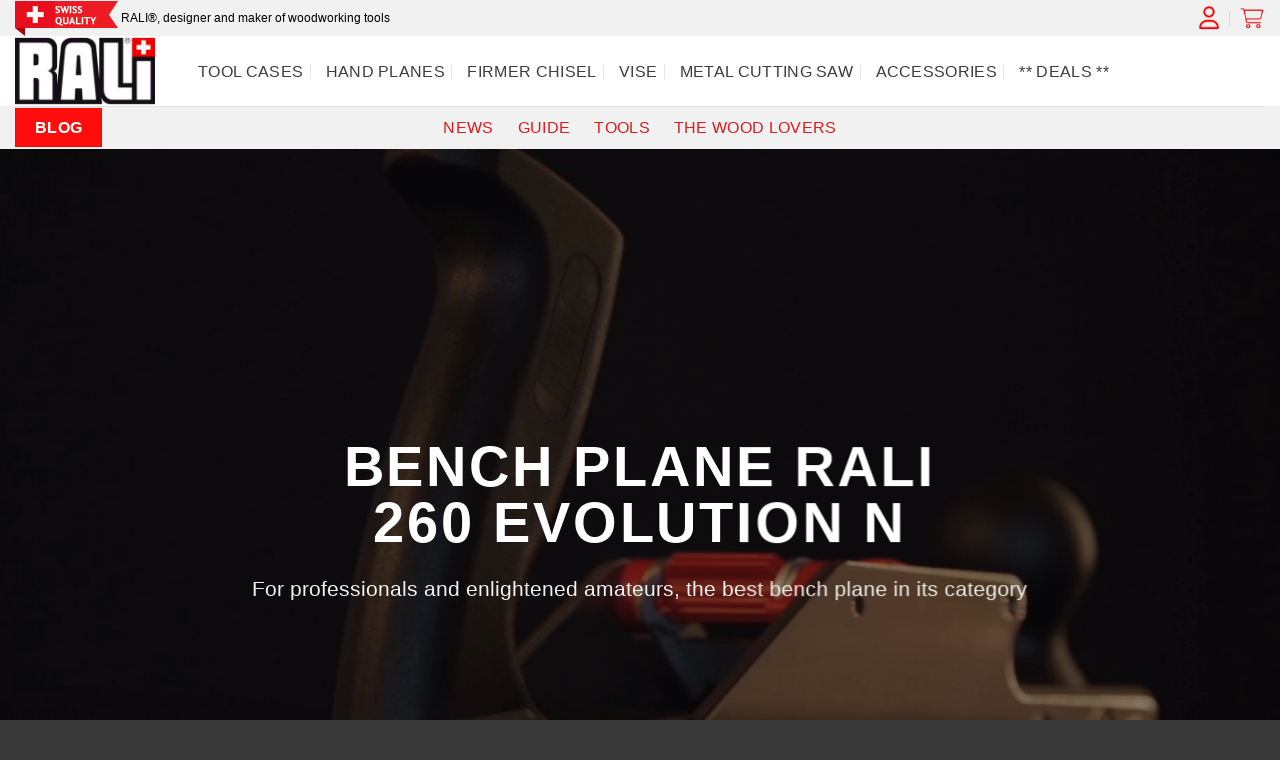

--- FILE ---
content_type: text/html; charset=UTF-8
request_url: https://rali-shop.co.uk/blog-com/260-evolution-n-bench-plane-for-large-surfaces/
body_size: 16652
content:
<!DOCTYPE html>
<html lang="en-US" class="loading-site no-js">
<head>
	<meta charset="UTF-8" />
	<link rel="profile" href="http://gmpg.org/xfn/11" />
	<link rel="pingback" href="https://rali-shop.com/blog-com/xmlrpc.php" />

	<script>(function(html){html.className = html.className.replace(/\bno-js\b/,'js')})(document.documentElement);</script>
<meta name='robots' content='index, follow, max-image-preview:large, max-snippet:-1, max-video-preview:-1' />
	<style>img:is([sizes="auto" i], [sizes^="auto," i]) { contain-intrinsic-size: 3000px 1500px }</style>
	<meta name="viewport" content="width=device-width, initial-scale=1" />
	<!-- This site is optimized with the Yoast SEO plugin v25.1 - https://yoast.com/wordpress/plugins/seo/ -->
	<title>Bench plane RALI 260 Evolution N: the plane for large surfaces</title>
	<link rel="canonical" href="https://rali-shop.com/blog-com/260-evolution-n-bench-plane-for-large-surfaces/" />
	<meta property="og:locale" content="en_US" />
	<meta property="og:type" content="article" />
	<meta property="og:title" content="Bench plane RALI 260 Evolution N: the plane for large surfaces" />
	<meta property="og:url" content="https://rali-shop.com/blog-com/260-evolution-n-bench-plane-for-large-surfaces/" />
	<meta property="og:site_name" content="RALI COM" />
	<meta property="article:modified_time" content="2023-06-23T15:37:38+00:00" />
	<meta property="og:image" content="https://rali-shop.com/blog-com/wp-content/uploads/2021/02/Rali-260-02-scaled.jpg" />
	<meta property="og:image:width" content="2560" />
	<meta property="og:image:height" content="1707" />
	<meta property="og:image:type" content="image/jpeg" />
	<meta name="twitter:card" content="summary_large_image" />
	<meta name="twitter:label1" content="Est. reading time" />
	<meta name="twitter:data1" content="5 minutes" />
	<script type="application/ld+json" class="yoast-schema-graph">{"@context":"https://schema.org","@graph":[{"@type":"WebPage","@id":"https://rali-shop.com/blog-com/260-evolution-n-bench-plane-for-large-surfaces/","url":"https://rali-shop.com/blog-com/260-evolution-n-bench-plane-for-large-surfaces/","name":"Bench plane RALI 260 Evolution N: the plane for large surfaces","isPartOf":{"@id":"https://rali-shop.com/blog-com/#website"},"primaryImageOfPage":{"@id":"https://rali-shop.com/blog-com/260-evolution-n-bench-plane-for-large-surfaces/#primaryimage"},"image":{"@id":"https://rali-shop.com/blog-com/260-evolution-n-bench-plane-for-large-surfaces/#primaryimage"},"thumbnailUrl":"https://rali-shop.com/blog-com/wp-content/uploads/2021/02/Rali-260-02-scaled.jpg","datePublished":"2021-02-19T09:31:26+00:00","dateModified":"2023-06-23T15:37:38+00:00","inLanguage":"en-US","potentialAction":[{"@type":"ReadAction","target":["https://rali-shop.com/blog-com/260-evolution-n-bench-plane-for-large-surfaces/"]}]},{"@type":"ImageObject","inLanguage":"en-US","@id":"https://rali-shop.com/blog-com/260-evolution-n-bench-plane-for-large-surfaces/#primaryimage","url":"https://rali-shop.com/blog-com/wp-content/uploads/2021/02/Rali-260-02-scaled.jpg","contentUrl":"https://rali-shop.com/blog-com/wp-content/uploads/2021/02/Rali-260-02-scaled.jpg","width":2560,"height":1707},{"@type":"WebSite","@id":"https://rali-shop.com/blog-com/#website","url":"https://rali-shop.com/blog-com/","name":"RALI COM","description":"Les outils bois pour les passionnés","potentialAction":[{"@type":"SearchAction","target":{"@type":"EntryPoint","urlTemplate":"https://rali-shop.com/blog-com/?s={search_term_string}"},"query-input":{"@type":"PropertyValueSpecification","valueRequired":true,"valueName":"search_term_string"}}],"inLanguage":"en-US"}]}</script>
	<!-- / Yoast SEO plugin. -->


<link rel='dns-prefetch' href='//rali-shop.com' />
<link rel='prefetch' href='https://rali-shop.com/blog-com/wp-content/themes/flatsome/assets/js/flatsome.js?ver=e1ad26bd5672989785e1' />
<link rel='prefetch' href='https://rali-shop.com/blog-com/wp-content/themes/flatsome/assets/js/chunk.slider.js?ver=3.19.12' />
<link rel='prefetch' href='https://rali-shop.com/blog-com/wp-content/themes/flatsome/assets/js/chunk.popups.js?ver=3.19.12' />
<link rel='prefetch' href='https://rali-shop.com/blog-com/wp-content/themes/flatsome/assets/js/chunk.tooltips.js?ver=3.19.12' />
<link rel="alternate" type="application/rss+xml" title="RALI COM &raquo; Feed" href="https://rali-shop.com/blog-com/feed/" />
<link rel="alternate" type="application/rss+xml" title="RALI COM &raquo; Comments Feed" href="https://rali-shop.com/blog-com/comments/feed/" />
<script type="text/javascript">
/* <![CDATA[ */
window._wpemojiSettings = {"baseUrl":"https:\/\/s.w.org\/images\/core\/emoji\/15.1.0\/72x72\/","ext":".png","svgUrl":"https:\/\/s.w.org\/images\/core\/emoji\/15.1.0\/svg\/","svgExt":".svg","source":{"concatemoji":"https:\/\/rali-shop.com\/blog-com\/wp-includes\/js\/wp-emoji-release.min.js?ver=6.8.1"}};
/*! This file is auto-generated */
!function(i,n){var o,s,e;function c(e){try{var t={supportTests:e,timestamp:(new Date).valueOf()};sessionStorage.setItem(o,JSON.stringify(t))}catch(e){}}function p(e,t,n){e.clearRect(0,0,e.canvas.width,e.canvas.height),e.fillText(t,0,0);var t=new Uint32Array(e.getImageData(0,0,e.canvas.width,e.canvas.height).data),r=(e.clearRect(0,0,e.canvas.width,e.canvas.height),e.fillText(n,0,0),new Uint32Array(e.getImageData(0,0,e.canvas.width,e.canvas.height).data));return t.every(function(e,t){return e===r[t]})}function u(e,t,n){switch(t){case"flag":return n(e,"\ud83c\udff3\ufe0f\u200d\u26a7\ufe0f","\ud83c\udff3\ufe0f\u200b\u26a7\ufe0f")?!1:!n(e,"\ud83c\uddfa\ud83c\uddf3","\ud83c\uddfa\u200b\ud83c\uddf3")&&!n(e,"\ud83c\udff4\udb40\udc67\udb40\udc62\udb40\udc65\udb40\udc6e\udb40\udc67\udb40\udc7f","\ud83c\udff4\u200b\udb40\udc67\u200b\udb40\udc62\u200b\udb40\udc65\u200b\udb40\udc6e\u200b\udb40\udc67\u200b\udb40\udc7f");case"emoji":return!n(e,"\ud83d\udc26\u200d\ud83d\udd25","\ud83d\udc26\u200b\ud83d\udd25")}return!1}function f(e,t,n){var r="undefined"!=typeof WorkerGlobalScope&&self instanceof WorkerGlobalScope?new OffscreenCanvas(300,150):i.createElement("canvas"),a=r.getContext("2d",{willReadFrequently:!0}),o=(a.textBaseline="top",a.font="600 32px Arial",{});return e.forEach(function(e){o[e]=t(a,e,n)}),o}function t(e){var t=i.createElement("script");t.src=e,t.defer=!0,i.head.appendChild(t)}"undefined"!=typeof Promise&&(o="wpEmojiSettingsSupports",s=["flag","emoji"],n.supports={everything:!0,everythingExceptFlag:!0},e=new Promise(function(e){i.addEventListener("DOMContentLoaded",e,{once:!0})}),new Promise(function(t){var n=function(){try{var e=JSON.parse(sessionStorage.getItem(o));if("object"==typeof e&&"number"==typeof e.timestamp&&(new Date).valueOf()<e.timestamp+604800&&"object"==typeof e.supportTests)return e.supportTests}catch(e){}return null}();if(!n){if("undefined"!=typeof Worker&&"undefined"!=typeof OffscreenCanvas&&"undefined"!=typeof URL&&URL.createObjectURL&&"undefined"!=typeof Blob)try{var e="postMessage("+f.toString()+"("+[JSON.stringify(s),u.toString(),p.toString()].join(",")+"));",r=new Blob([e],{type:"text/javascript"}),a=new Worker(URL.createObjectURL(r),{name:"wpTestEmojiSupports"});return void(a.onmessage=function(e){c(n=e.data),a.terminate(),t(n)})}catch(e){}c(n=f(s,u,p))}t(n)}).then(function(e){for(var t in e)n.supports[t]=e[t],n.supports.everything=n.supports.everything&&n.supports[t],"flag"!==t&&(n.supports.everythingExceptFlag=n.supports.everythingExceptFlag&&n.supports[t]);n.supports.everythingExceptFlag=n.supports.everythingExceptFlag&&!n.supports.flag,n.DOMReady=!1,n.readyCallback=function(){n.DOMReady=!0}}).then(function(){return e}).then(function(){var e;n.supports.everything||(n.readyCallback(),(e=n.source||{}).concatemoji?t(e.concatemoji):e.wpemoji&&e.twemoji&&(t(e.twemoji),t(e.wpemoji)))}))}((window,document),window._wpemojiSettings);
/* ]]> */
</script>
<style id='wp-emoji-styles-inline-css' type='text/css'>

	img.wp-smiley, img.emoji {
		display: inline !important;
		border: none !important;
		box-shadow: none !important;
		height: 1em !important;
		width: 1em !important;
		margin: 0 0.07em !important;
		vertical-align: -0.1em !important;
		background: none !important;
		padding: 0 !important;
	}
</style>
<style id='wp-block-library-inline-css' type='text/css'>
:root{--wp-admin-theme-color:#007cba;--wp-admin-theme-color--rgb:0,124,186;--wp-admin-theme-color-darker-10:#006ba1;--wp-admin-theme-color-darker-10--rgb:0,107,161;--wp-admin-theme-color-darker-20:#005a87;--wp-admin-theme-color-darker-20--rgb:0,90,135;--wp-admin-border-width-focus:2px;--wp-block-synced-color:#7a00df;--wp-block-synced-color--rgb:122,0,223;--wp-bound-block-color:var(--wp-block-synced-color)}@media (min-resolution:192dpi){:root{--wp-admin-border-width-focus:1.5px}}.wp-element-button{cursor:pointer}:root{--wp--preset--font-size--normal:16px;--wp--preset--font-size--huge:42px}:root .has-very-light-gray-background-color{background-color:#eee}:root .has-very-dark-gray-background-color{background-color:#313131}:root .has-very-light-gray-color{color:#eee}:root .has-very-dark-gray-color{color:#313131}:root .has-vivid-green-cyan-to-vivid-cyan-blue-gradient-background{background:linear-gradient(135deg,#00d084,#0693e3)}:root .has-purple-crush-gradient-background{background:linear-gradient(135deg,#34e2e4,#4721fb 50%,#ab1dfe)}:root .has-hazy-dawn-gradient-background{background:linear-gradient(135deg,#faaca8,#dad0ec)}:root .has-subdued-olive-gradient-background{background:linear-gradient(135deg,#fafae1,#67a671)}:root .has-atomic-cream-gradient-background{background:linear-gradient(135deg,#fdd79a,#004a59)}:root .has-nightshade-gradient-background{background:linear-gradient(135deg,#330968,#31cdcf)}:root .has-midnight-gradient-background{background:linear-gradient(135deg,#020381,#2874fc)}.has-regular-font-size{font-size:1em}.has-larger-font-size{font-size:2.625em}.has-normal-font-size{font-size:var(--wp--preset--font-size--normal)}.has-huge-font-size{font-size:var(--wp--preset--font-size--huge)}.has-text-align-center{text-align:center}.has-text-align-left{text-align:left}.has-text-align-right{text-align:right}#end-resizable-editor-section{display:none}.aligncenter{clear:both}.items-justified-left{justify-content:flex-start}.items-justified-center{justify-content:center}.items-justified-right{justify-content:flex-end}.items-justified-space-between{justify-content:space-between}.screen-reader-text{border:0;clip-path:inset(50%);height:1px;margin:-1px;overflow:hidden;padding:0;position:absolute;width:1px;word-wrap:normal!important}.screen-reader-text:focus{background-color:#ddd;clip-path:none;color:#444;display:block;font-size:1em;height:auto;left:5px;line-height:normal;padding:15px 23px 14px;text-decoration:none;top:5px;width:auto;z-index:100000}html :where(.has-border-color){border-style:solid}html :where([style*=border-top-color]){border-top-style:solid}html :where([style*=border-right-color]){border-right-style:solid}html :where([style*=border-bottom-color]){border-bottom-style:solid}html :where([style*=border-left-color]){border-left-style:solid}html :where([style*=border-width]){border-style:solid}html :where([style*=border-top-width]){border-top-style:solid}html :where([style*=border-right-width]){border-right-style:solid}html :where([style*=border-bottom-width]){border-bottom-style:solid}html :where([style*=border-left-width]){border-left-style:solid}html :where(img[class*=wp-image-]){height:auto;max-width:100%}:where(figure){margin:0 0 1em}html :where(.is-position-sticky){--wp-admin--admin-bar--position-offset:var(--wp-admin--admin-bar--height,0px)}@media screen and (max-width:600px){html :where(.is-position-sticky){--wp-admin--admin-bar--position-offset:0px}}
</style>
<link rel='stylesheet' id='contact-form-7-css' href='https://rali-shop.com/blog-com/wp-content/plugins/contact-form-7/includes/css/styles.css?ver=6.0.6' type='text/css' media='all' />
<link rel='stylesheet' id='cf7cf-style-css' href='https://rali-shop.com/blog-com/wp-content/plugins/cf7-conditional-fields/style.css?ver=2.5.11' type='text/css' media='all' />
<link rel='stylesheet' id='flatsome-main-css' href='https://rali-shop.com/blog-com/wp-content/themes/flatsome/assets/css/flatsome.css?ver=3.19.12' type='text/css' media='all' />
<style id='flatsome-main-inline-css' type='text/css'>
@font-face {
				font-family: "fl-icons";
				font-display: block;
				src: url(https://rali-shop.com/blog-com/wp-content/themes/flatsome/assets/css/icons/fl-icons.eot?v=3.19.12);
				src:
					url(https://rali-shop.com/blog-com/wp-content/themes/flatsome/assets/css/icons/fl-icons.eot#iefix?v=3.19.12) format("embedded-opentype"),
					url(https://rali-shop.com/blog-com/wp-content/themes/flatsome/assets/css/icons/fl-icons.woff2?v=3.19.12) format("woff2"),
					url(https://rali-shop.com/blog-com/wp-content/themes/flatsome/assets/css/icons/fl-icons.ttf?v=3.19.12) format("truetype"),
					url(https://rali-shop.com/blog-com/wp-content/themes/flatsome/assets/css/icons/fl-icons.woff?v=3.19.12) format("woff"),
					url(https://rali-shop.com/blog-com/wp-content/themes/flatsome/assets/css/icons/fl-icons.svg?v=3.19.12#fl-icons) format("svg");
			}
</style>
<link rel='stylesheet' id='flatsome-style-css' href='https://rali-shop.com/blog-com/wp-content/themes/flatsome-child/style.css?ver=3.0' type='text/css' media='all' />
<script type="text/javascript" src="https://rali-shop.com/blog-com/wp-includes/js/jquery/jquery.min.js?ver=3.7.1" id="jquery-core-js"></script>
<script type="text/javascript" src="https://rali-shop.com/blog-com/wp-includes/js/jquery/jquery-migrate.min.js?ver=3.4.1" id="jquery-migrate-js"></script>
<link rel="https://api.w.org/" href="https://rali-shop.com/blog-com/wp-json/" /><link rel="alternate" title="JSON" type="application/json" href="https://rali-shop.com/blog-com/wp-json/wp/v2/pages/1851" /><link rel="EditURI" type="application/rsd+xml" title="RSD" href="https://rali-shop.com/blog-com/xmlrpc.php?rsd" />
<meta name="generator" content="WordPress 6.8.1" />
<link rel='shortlink' href='https://rali-shop.com/blog-com/?p=1851' />
<link rel="alternate" title="oEmbed (JSON)" type="application/json+oembed" href="https://rali-shop.com/blog-com/wp-json/oembed/1.0/embed?url=https%3A%2F%2Frali-shop.com%2Fblog-com%2F260-evolution-n-bench-plane-for-large-surfaces%2F" />
<link rel="alternate" title="oEmbed (XML)" type="text/xml+oembed" href="https://rali-shop.com/blog-com/wp-json/oembed/1.0/embed?url=https%3A%2F%2Frali-shop.com%2Fblog-com%2F260-evolution-n-bench-plane-for-large-surfaces%2F&#038;format=xml" />
<!-- Google tag (gtag.js) -->
<script async src="https://www.googletagmanager.com/gtag/js?id=UA-44455360-2"></script>
<script>
  window.dataLayer = window.dataLayer || [];
  function gtag(){dataLayer.push(arguments);}
  gtag('js', new Date());

  gtag('config', 'UA-44455360-2');
</script>
<link rel="icon" href="https://rali-shop.com/blog-com/wp-content/uploads/2021/09/favicon-rali.ico" sizes="32x32" />
<link rel="icon" href="https://rali-shop.com/blog-com/wp-content/uploads/2021/09/favicon-rali.ico" sizes="192x192" />
<link rel="apple-touch-icon" href="https://rali-shop.com/blog-com/wp-content/uploads/2021/09/favicon-rali.ico" />
<meta name="msapplication-TileImage" content="https://rali-shop.com/blog-com/wp-content/uploads/2021/09/favicon-rali.ico" />
<style id="custom-css" type="text/css">:root {--primary-color: #333333;--fs-color-primary: #333333;--fs-color-secondary: #5e5e5e;--fs-color-success: #1e73be;--fs-color-alert: #de1b1d;--fs-experimental-link-color: #3b4d58;--fs-experimental-link-color-hover: #111;}.tooltipster-base {--tooltip-color: #fff;--tooltip-bg-color: #000;}.off-canvas-right .mfp-content, .off-canvas-left .mfp-content {--drawer-width: 300px;}.container-width, .full-width .ubermenu-nav, .container, .row{max-width: 1770px}.row.row-collapse{max-width: 1740px}.row.row-small{max-width: 1762.5px}.row.row-large{max-width: 1800px}.header-main{height: 70px}#logo img{max-height: 70px}#logo{width:153px;}.header-bottom{min-height: 43px}.header-top{min-height: 30px}.transparent .header-main{height: 265px}.transparent #logo img{max-height: 265px}.has-transparent + .page-title:first-of-type,.has-transparent + #main > .page-title,.has-transparent + #main > div > .page-title,.has-transparent + #main .page-header-wrapper:first-of-type .page-title{padding-top: 345px;}.header.show-on-scroll,.stuck .header-main{height:70px!important}.stuck #logo img{max-height: 70px!important}.header-bg-color {background-color: #ffffff}.header-bottom {background-color: #f1f1f1}.top-bar-nav > li > a{line-height: 16px }.stuck .header-main .nav > li > a{line-height: 50px }.header-bottom-nav > li > a{line-height: 41px }@media (max-width: 549px) {.header-main{height: 70px}#logo img{max-height: 70px}}.nav-dropdown{font-size:100%}.header-top{background-color:#f1f1f1!important;}body{color: #494949}h1,h2,h3,h4,h5,h6,.heading-font{color: #333333;}@media screen and (max-width: 549px){body{font-size: 100%;}}body{font-family: Montserrat, sans-serif;}.nav > li > a {font-family: Montserrat, sans-serif;}.mobile-sidebar-levels-2 .nav > li > ul > li > a {font-family: Montserrat, sans-serif;}.nav > li > a,.mobile-sidebar-levels-2 .nav > li > ul > li > a {font-weight: 400;font-style: normal;}h1,h2,h3,h4,h5,h6,.heading-font, .off-canvas-center .nav-sidebar.nav-vertical > li > a{font-family: Montserrat, sans-serif;}.alt-font{font-family: "Dancing Script", sans-serif;}.alt-font {font-weight: 400!important;font-style: normal!important;}.header:not(.transparent) .top-bar-nav > li > a {color: #3d3d3d;}.header:not(.transparent) .header-nav-main.nav > li > a {color: #3d3d3d;}.header:not(.transparent) .header-bottom-nav.nav > li > a{color: #de1b1d;}.header:not(.transparent) .header-bottom-nav.nav > li > a:hover,.header:not(.transparent) .header-bottom-nav.nav > li.active > a,.header:not(.transparent) .header-bottom-nav.nav > li.current > a,.header:not(.transparent) .header-bottom-nav.nav > li > a.active,.header:not(.transparent) .header-bottom-nav.nav > li > a.current{color: #de1b1d;}.header-bottom-nav.nav-line-bottom > li > a:before,.header-bottom-nav.nav-line-grow > li > a:before,.header-bottom-nav.nav-line > li > a:before,.header-bottom-nav.nav-box > li > a:hover,.header-bottom-nav.nav-box > li.active > a,.header-bottom-nav.nav-pills > li > a:hover,.header-bottom-nav.nav-pills > li.active > a{color:#FFF!important;background-color: #de1b1d;}.is-divider{background-color: #c6c6c6;}.has-equal-box-heights .box-image {padding-top: 66%;}.footer-1{background-color: #383838}.absolute-footer, html{background-color: #383838}.page-title-small + main .product-container > .row{padding-top:0;}button[name='update_cart'] { display: none; }.nav-vertical-fly-out > li + li {border-top-width: 1px; border-top-style: solid;}/* Custom CSS */.grecaptcha-badge { visibility: hidden; }.single-post .container.main-container {width: 100%;}.entry-category.is-xsmall {display: none;}.video-responsive { overflow:hidden; padding-bottom:56.25%; position:relative; height:0;}.video-responsive iframe {left:0; top:0; height:100%;width:100%;position:absolute;}.label-new.menu-item > a:after{content:"New";}.label-hot.menu-item > a:after{content:"Hot";}.label-sale.menu-item > a:after{content:"Sale";}.label-popular.menu-item > a:after{content:"Popular";}</style>		<style type="text/css" id="wp-custom-css">
			.header-main li.html.custom{
		display : flex;
		height: 48px;
	}

.nav-small .nav>li>a, .nav.nav-small>li>a{
	width : 26px;
}

.flex-col .button {
    margin-bottom: 0;
    background-color: rgb(255 12 12);
}

.nav-column>li>a, .nav-dropdown>li>a, .nav-vertical-fly-out>li>a, .nav>li>a {
	color: #de1b1d;
}


		</style>
		<style id="kirki-inline-styles">/* cyrillic-ext */
@font-face {
  font-family: 'Montserrat';
  font-style: normal;
  font-weight: 400;
  font-display: swap;
  src: url(https://rali-shop.com/blog-com/wp-content/fonts/montserrat/JTUHjIg1_i6t8kCHKm4532VJOt5-QNFgpCtr6Hw0aXpsog.woff2) format('woff2');
  unicode-range: U+0460-052F, U+1C80-1C8A, U+20B4, U+2DE0-2DFF, U+A640-A69F, U+FE2E-FE2F;
}
/* cyrillic */
@font-face {
  font-family: 'Montserrat';
  font-style: normal;
  font-weight: 400;
  font-display: swap;
  src: url(https://rali-shop.com/blog-com/wp-content/fonts/montserrat/JTUHjIg1_i6t8kCHKm4532VJOt5-QNFgpCtr6Hw9aXpsog.woff2) format('woff2');
  unicode-range: U+0301, U+0400-045F, U+0490-0491, U+04B0-04B1, U+2116;
}
/* vietnamese */
@font-face {
  font-family: 'Montserrat';
  font-style: normal;
  font-weight: 400;
  font-display: swap;
  src: url(https://rali-shop.com/blog-com/wp-content/fonts/montserrat/JTUHjIg1_i6t8kCHKm4532VJOt5-QNFgpCtr6Hw2aXpsog.woff2) format('woff2');
  unicode-range: U+0102-0103, U+0110-0111, U+0128-0129, U+0168-0169, U+01A0-01A1, U+01AF-01B0, U+0300-0301, U+0303-0304, U+0308-0309, U+0323, U+0329, U+1EA0-1EF9, U+20AB;
}
/* latin-ext */
@font-face {
  font-family: 'Montserrat';
  font-style: normal;
  font-weight: 400;
  font-display: swap;
  src: url(https://rali-shop.com/blog-com/wp-content/fonts/montserrat/JTUHjIg1_i6t8kCHKm4532VJOt5-QNFgpCtr6Hw3aXpsog.woff2) format('woff2');
  unicode-range: U+0100-02BA, U+02BD-02C5, U+02C7-02CC, U+02CE-02D7, U+02DD-02FF, U+0304, U+0308, U+0329, U+1D00-1DBF, U+1E00-1E9F, U+1EF2-1EFF, U+2020, U+20A0-20AB, U+20AD-20C0, U+2113, U+2C60-2C7F, U+A720-A7FF;
}
/* latin */
@font-face {
  font-family: 'Montserrat';
  font-style: normal;
  font-weight: 400;
  font-display: swap;
  src: url(https://rali-shop.com/blog-com/wp-content/fonts/montserrat/JTUHjIg1_i6t8kCHKm4532VJOt5-QNFgpCtr6Hw5aXo.woff2) format('woff2');
  unicode-range: U+0000-00FF, U+0131, U+0152-0153, U+02BB-02BC, U+02C6, U+02DA, U+02DC, U+0304, U+0308, U+0329, U+2000-206F, U+20AC, U+2122, U+2191, U+2193, U+2212, U+2215, U+FEFF, U+FFFD;
}/* vietnamese */
@font-face {
  font-family: 'Dancing Script';
  font-style: normal;
  font-weight: 400;
  font-display: swap;
  src: url(https://rali-shop.com/blog-com/wp-content/fonts/dancing-script/If2cXTr6YS-zF4S-kcSWSVi_sxjsohD9F50Ruu7BMSo3Rep8ltA.woff2) format('woff2');
  unicode-range: U+0102-0103, U+0110-0111, U+0128-0129, U+0168-0169, U+01A0-01A1, U+01AF-01B0, U+0300-0301, U+0303-0304, U+0308-0309, U+0323, U+0329, U+1EA0-1EF9, U+20AB;
}
/* latin-ext */
@font-face {
  font-family: 'Dancing Script';
  font-style: normal;
  font-weight: 400;
  font-display: swap;
  src: url(https://rali-shop.com/blog-com/wp-content/fonts/dancing-script/If2cXTr6YS-zF4S-kcSWSVi_sxjsohD9F50Ruu7BMSo3ROp8ltA.woff2) format('woff2');
  unicode-range: U+0100-02BA, U+02BD-02C5, U+02C7-02CC, U+02CE-02D7, U+02DD-02FF, U+0304, U+0308, U+0329, U+1D00-1DBF, U+1E00-1E9F, U+1EF2-1EFF, U+2020, U+20A0-20AB, U+20AD-20C0, U+2113, U+2C60-2C7F, U+A720-A7FF;
}
/* latin */
@font-face {
  font-family: 'Dancing Script';
  font-style: normal;
  font-weight: 400;
  font-display: swap;
  src: url(https://rali-shop.com/blog-com/wp-content/fonts/dancing-script/If2cXTr6YS-zF4S-kcSWSVi_sxjsohD9F50Ruu7BMSo3Sup8.woff2) format('woff2');
  unicode-range: U+0000-00FF, U+0131, U+0152-0153, U+02BB-02BC, U+02C6, U+02DA, U+02DC, U+0304, U+0308, U+0329, U+2000-206F, U+20AC, U+2122, U+2191, U+2193, U+2212, U+2215, U+FEFF, U+FFFD;
}</style></head>

<body class="wp-singular page-template page-template-page-blank page-template-page-blank-php page page-id-1851 wp-theme-flatsome wp-child-theme-flatsome-child full-width lightbox nav-dropdown-has-arrow nav-dropdown-has-shadow nav-dropdown-has-border">


<a class="skip-link screen-reader-text" href="#main">Skip to content</a>

<div id="wrapper">

	
	<header id="header" class="header has-sticky sticky-jump">
		<div class="header-wrapper">
			<div id="top-bar" class="header-top hide-for-sticky hide-for-medium">
    <div class="flex-row container">
      <div class="flex-col hide-for-medium flex-left">
          <ul class="nav nav-left medium-nav-center nav-small  nav-divided nav-prompts-overlay">
              <li class="html custom html_topbar_left"><img src= "/blog-fr/wp-content/uploads/2023/06/swiss-quality.png"> <span style="color: #000;">RALI®, designer and maker of woodworking tools</span></li>          </ul>
      </div>

      <div class="flex-col hide-for-medium flex-center">
          <ul class="nav nav-center nav-small  nav-divided nav-prompts-overlay">
                        </ul>
      </div>

      <div class="flex-col hide-for-medium flex-right">
         <ul class="nav top-bar-nav nav-right nav-small  nav-divided nav-prompts-overlay">
              <li class="html custom html_nav_position_text_top"><a href ="/customer/account/login"><img src="/blog-fr/wp-content/uploads/2023/06/USER-72x72-1.png" ></a></li><li class="html custom html_nav_position_text"><a href = "/checkout/cart"><img src="/blog-fr/wp-content/uploads/2023/06/cart-72x72-1.png" ></a></li>          </ul>
      </div>

      
    </div>
</div>
<div id="masthead" class="header-main ">
      <div class="header-inner flex-row container logo-left medium-logo-center" role="navigation">

          <!-- Logo -->
          <div id="logo" class="flex-col logo">
            
<!-- Header logo -->
<a href="/" title="RALI COM - Les outils bois pour les passionnés" rel="home">
		<img width="300" height="150" src="https://rali-shop.com/blog-com/wp-content/uploads/2021/07/LOGO-RALI-DE-new1000x500-e1622136837915.png" class="header_logo header-logo" alt="RALI COM"/><img  width="300" height="150" src="https://rali-shop.com/blog-com/wp-content/uploads/2021/07/LOGO-RALI-DE-new1000x500-e1622136837915.png" class="header-logo-dark" alt="RALI COM"/></a>
          </div>

          <!-- Mobile Left Elements -->
          <div class="flex-col show-for-medium flex-left">
            <ul class="mobile-nav nav nav-left ">
              <li class="nav-icon has-icon">
  		<a href="#" data-open="#main-menu" data-pos="left" data-bg="main-menu-overlay" data-color="dark" class="is-small" aria-label="Menu" aria-controls="main-menu" aria-expanded="false">

		  <i class="icon-menu" ></i>
		  <span class="menu-title uppercase hide-for-small">Menu</span>		</a>
	</li>
            </ul>
          </div>

          <!-- Left Elements -->
          <div class="flex-col hide-for-medium flex-left
            flex-grow">
            <ul class="header-nav header-nav-main nav nav-left  nav-divided nav-size-large nav-uppercase" >
              <li id="menu-item-4490" class="menu-item menu-item-type-custom menu-item-object-custom menu-item-4490 menu-item-design-default"><a href="/cases.html" class="nav-top-link">Tool cases</a></li>
<li id="menu-item-4491" class="menu-item menu-item-type-custom menu-item-object-custom menu-item-4491 menu-item-design-default"><a href="/hand-planes.html" class="nav-top-link">hand planes</a></li>
<li id="menu-item-4492" class="menu-item menu-item-type-custom menu-item-object-custom menu-item-4492 menu-item-design-default"><a href="/firmer-chisel.html" class="nav-top-link">Firmer chisel</a></li>
<li id="menu-item-4493" class="menu-item menu-item-type-custom menu-item-object-custom menu-item-4493 menu-item-design-default"><a href="/vise.html" class="nav-top-link">Vise</a></li>
<li id="menu-item-4494" class="menu-item menu-item-type-custom menu-item-object-custom menu-item-4494 menu-item-design-default"><a href="/precision-metal-miter-saw.html" class="nav-top-link">Metal cutting saw</a></li>
<li id="menu-item-4495" class="menu-item menu-item-type-custom menu-item-object-custom menu-item-4495 menu-item-design-default"><a href="/accessories.html" class="nav-top-link">Accessories</a></li>
<li id="menu-item-4496" class="menu-item menu-item-type-custom menu-item-object-custom menu-item-4496 menu-item-design-default"><a href="/promo.html" class="nav-top-link">** DEALS **</a></li>
            </ul>
          </div>

          <!-- Right Elements -->
          <div class="flex-col hide-for-medium flex-right">
            <ul class="header-nav header-nav-main nav nav-right  nav-divided nav-size-large nav-uppercase">
                          </ul>
          </div>

          <!-- Mobile Right Elements -->
          <div class="flex-col show-for-medium flex-right">
            <ul class="mobile-nav nav nav-right ">
              <li class="html custom html_top_right_text"><a href ="/customer/account/login"><img src="/blog-fr/wp-content/uploads/2023/06/USER-34x34-1.png" ></a></li><li class="html custom html_topbar_right"> <a href = "/checkout/cart"><img src="/blog-fr/wp-content/uploads/2023/06/cart-34x34-1.png" ></a></li>            </ul>
          </div>

      </div>

            <div class="container"><div class="top-divider full-width"></div></div>
      </div>
<div id="wide-nav" class="header-bottom wide-nav flex-has-center hide-for-medium">
    <div class="flex-row container">

                        <div class="flex-col hide-for-medium flex-left">
                <ul class="nav header-nav header-bottom-nav nav-left  nav-box nav-size-large nav-uppercase nav-prompts-overlay">
                    <li class="html header-button-2">
	<div class="header-button">
		<a href="/?utm_source=ralivitrine&#038;utm_medium=bouton_header&#038;utm_campaign=vitrine" class="button alert is-large"  >
		<span>BLOG</span>
	</a>
	</div>
</li>
                </ul>
            </div>
            
                        <div class="flex-col hide-for-medium flex-center">
                <ul class="nav header-nav header-bottom-nav nav-center  nav-box nav-size-large nav-uppercase nav-prompts-overlay">
                    <li id="menu-item-4486" class="menu-item menu-item-type-taxonomy menu-item-object-category menu-item-4486 menu-item-design-default"><a href="https://rali-shop.com/blog-com/category/news/" class="nav-top-link">News</a></li>
<li id="menu-item-4487" class="menu-item menu-item-type-taxonomy menu-item-object-category menu-item-4487 menu-item-design-default"><a href="https://rali-shop.com/blog-com/category/guide/" class="nav-top-link">Guide</a></li>
<li id="menu-item-4488" class="menu-item menu-item-type-taxonomy menu-item-object-category menu-item-4488 menu-item-design-default"><a href="https://rali-shop.com/blog-com/category/tools/" class="nav-top-link">Tools</a></li>
<li id="menu-item-4489" class="menu-item menu-item-type-taxonomy menu-item-object-category menu-item-4489 menu-item-design-default"><a href="https://rali-shop.com/blog-com/category/community/" class="nav-top-link">The wood lovers</a></li>
                </ul>
            </div>
            
                        <div class="flex-col hide-for-medium flex-right flex-grow">
              <ul class="nav header-nav header-bottom-nav nav-right  nav-box nav-size-large nav-uppercase nav-prompts-overlay">
                                 </ul>
            </div>
            
            
    </div>
</div>

<div class="header-bg-container fill"><div class="header-bg-image fill"></div><div class="header-bg-color fill"></div></div>		</div>
	</header>

	
	<main id="main" class="">


<div id="content" role="main" class="content-area">

		
			

  <div class="banner has-hover has-video" id="banner-585425881">
          <div class="banner-inner fill">
        <div class="banner-bg fill" >
                        	<div class="video-overlay no-click fill visible"></div>
	<video class="video-bg fill visible" preload playsinline autoplay muted loop>
		<source src="https://rali.fr/blog-fr/wp-content/uploads/2021/02/gamme-rali-evolution-N2-1_1.mp4" type="video/mp4">	</video>
                        
                    </div>
		
        <div class="banner-layers container">
            <div class="fill banner-link"></div>            

   <div id="text-box-836908010" class="text-box banner-layer x50 md-x50 lg-x50 y5 md-y50 lg-y50 res-text">
                                <div class="text-box-content text dark">
              
              <div class="text-inner text-center">
                  

<h1 class="uppercase"><strong>BENCH PLANE RALI<br />260 evolution n</strong></h1>
<p class="lead">For professionals and enlightened amateurs, the best bench plane in its category</p>

              </div>
           </div>
                            
<style>
#text-box-836908010 {
  width: 90%;
}
#text-box-836908010 .text-box-content {
  font-size: 100%;
}
@media (min-width:550px) {
  #text-box-836908010 {
    width: 64%;
  }
}
</style>
    </div>
 

        </div>
      </div>

            
<style>
#banner-585425881 {
  padding-top: 374px;
}
@media (min-width:550px) {
  #banner-585425881 {
    padding-top: 59%;
  }
}
</style>
  </div>



	<div id="gap-538479030" class="gap-element clearfix" style="display:block; height:auto;">
		
<style>
#gap-538479030 {
  padding-top: 30px;
}
</style>
	</div>
	


	<section class="section" id="section_2144470600">
		<div class="section-bg fill" >
									
			

		</div>

		

		<div class="section-content relative">
			

<div class="container section-title-container" ><h2 class="section-title section-title-center"><b></b><span class="section-title-main" >Product description</span><b></b></h2></div>

<div class="row align-center"  id="row-1033115720">


	<div id="col-336903260" class="col medium-6 small-12 large-6"  >
				<div class="col-inner text-center"  >
			
			

	<div class="img has-hover x md-x lg-x y md-y lg-y" id="image_174090963">
								<div class="img-inner dark" >
			<img fetchpriority="high" decoding="async" width="768" height="383" src="https://rali-shop.com/blog-com/wp-content/uploads/2023/06/RALI-260-EN-768x383.jpg" class="attachment-medium_large size-medium_large" alt="" srcset="https://rali-shop.com/blog-com/wp-content/uploads/2023/06/RALI-260-EN-768x383.jpg 768w, https://rali-shop.com/blog-com/wp-content/uploads/2023/06/RALI-260-EN-800x400.jpg 800w, https://rali-shop.com/blog-com/wp-content/uploads/2023/06/RALI-260-EN-600x299.jpg 600w, https://rali-shop.com/blog-com/wp-content/uploads/2023/06/RALI-260-EN.jpg 1009w" sizes="(max-width: 768px) 100vw, 768px" />						
					</div>
								
<style>
#image_174090963 {
  width: 100%;
}
</style>
	</div>
	


		</div>
					</div>

	

	<div id="col-575170826" class="col medium-6 small-12 large-6"  >
				<div class="col-inner text-center"  >
			
			

	<div id="text-4266042188" class="text">
		

<p>This is the Anglo-Saxon two-hand plane for pros and enlightened amateurs.<br /><br />Evolution movement for instant iron change.<br />Nickel-plated sides give it an exclusive design.<br />Its heavy sole gives it good inertia for all kinds of wood.<br />Adjustable chipbreaker for perfect planing of all types of wood, whether roughing or finishing.<br />The mouth adjustment makes it possible to plane while the wood is still damp, reducing clogging.<br />Its extended shape behind the cutter and low center of gravity give this tool excellent footing.</p>
		
<style>
#text-4266042188 {
  line-height: 1.5;
  text-align: left;
}
</style>
	</div>
	

		</div>
					</div>

	

</div>
<div class="row align-center"  id="row-1207572012">


	<div id="col-15755354" class="col medium-6 small-12 large-6"  >
				<div class="col-inner text-center"  >
			
			

<a href="/rali-professionnel-260-n.html" class="button success"  >
		<span>See specification sheet</span>
	<i class="icon-angle-right" aria-hidden="true" ></i></a>



		</div>
					</div>

	

</div>

		</div>

		
<style>
#section_2144470600 {
  padding-top: 0px;
  padding-bottom: 0px;
  margin-bottom: 0px;
  background-color: rgb(255, 255, 255);
}
</style>
	</section>
	
<div class="container section-title-container" ><h2 class="section-title section-title-center"><b></b><span class="section-title-main" >Key points of the 260 Evolution N plane</span><b></b></h2></div>

	<div id="gap-1386072607" class="gap-element clearfix" style="display:block; height:auto;">
		
<style>
#gap-1386072607 {
  padding-top: 30px;
}
</style>
	</div>
	


	<section class="section dark has-mask mask-arrow" id="section_323287410">
		<div class="section-bg fill" >
									<div class="section-bg-overlay absolute fill"></div>
			

		</div>

		

		<div class="section-content relative">
			


  <div class="banner has-hover" id="banner-1550329648">
          <div class="banner-inner fill">
        <div class="banner-bg fill" >
            <img decoding="async" width="1020" height="680" src="https://rali-shop.com/blog-com/wp-content/uploads/2021/02/Rali-260-27-1200x800.jpg" class="bg attachment-large size-large" alt="" />                        <div class="overlay"></div>            
                    </div>
		
        <div class="banner-layers container">
            <div class="fill banner-link"></div>            

   <div id="text-box-87772972" class="text-box banner-layer x50 md-x10 lg-x10 y5 md-y10 lg-y10 res-text">
                                <div class="text-box-content text dark">
              
              <div class="text-inner text-left">
                  

	<div id="text-344183499" class="text">
		

<h5><span style="color: #ed1c24;">100% Swiss innovation</span></h5>
<h3 class="uppercase"><span style="font-size: 100%;">A modern unique design</span></h3>
<p class="p1">An exceptional plane for heavy-duty work on soft and hard woods.</p>
		
<style>
#text-344183499 {
  text-align: left;
}
</style>
	</div>
	
<a href="/rali-professionnel-260-n.html" class="button white is-outline is-smaller"  >
		<span>More info</span>
	</a>



              </div>
           </div>
                            
<style>
#text-box-87772972 {
  width: 91%;
}
#text-box-87772972 .text-box-content {
  font-size: 100%;
}
@media (min-width:550px) {
  #text-box-87772972 {
    width: 40%;
  }
  #text-box-87772972 .text-box-content {
    font-size: 100%;
  }
}
</style>
    </div>
 

        </div>
      </div>

            
<style>
#banner-1550329648 {
  padding-top: 100%;
}
#banner-1550329648 .overlay {
  background-color: rgba(0, 0, 0, 0.31);
}
#banner-1550329648 .banner-bg img {
  object-position: 53% 98%;
}
@media (min-width:550px) {
  #banner-1550329648 {
    padding-top: 56.25%;
  }
}
</style>
  </div>



  <div class="banner has-hover" id="banner-350213930">
          <div class="banner-inner fill">
        <div class="banner-bg fill" >
            <img decoding="async" width="1020" height="680" src="https://rali-shop.com/blog-com/wp-content/uploads/2021/02/Rali-260-25-1200x800.jpg" class="bg attachment-large size-large" alt="" />                        <div class="overlay"></div>            
                    </div>
		
        <div class="banner-layers container">
            <div class="fill banner-link"></div>            

   <div id="text-box-1662829134" class="text-box banner-layer x50 md-x95 lg-x95 y0 md-y20 lg-y20 res-text">
                                <div class="text-box-content text dark">
              
              <div class="text-inner text-left">
                  

	<div id="text-2375663606" class="text">
		

<h5><span style="color: #ed1c24;">100% Swiss innovation</span></h5>
<h3 class="uppercase"><span style="font-size: 100%;">LOW CENTER OF GRAVITY</span></h3>
<p class="p1">Its elongated shape at the back of the blade and low center of gravity give this tool an excellent footing.</p>
		
<style>
#text-2375663606 {
  text-align: left;
}
</style>
	</div>
	
<a href="/rali-professionnel-260-n.html" class="button white is-outline is-smaller"  >
		<span>More info</span>
	</a>



              </div>
           </div>
                            
<style>
#text-box-1662829134 {
  width: 91%;
}
#text-box-1662829134 .text-box-content {
  font-size: 100%;
}
@media (min-width:550px) {
  #text-box-1662829134 {
    width: 30%;
  }
  #text-box-1662829134 .text-box-content {
    font-size: 100%;
  }
}
</style>
    </div>
 

        </div>
      </div>

            
<style>
#banner-350213930 {
  padding-top: 112%;
}
#banner-350213930 .overlay {
  background-color: rgba(0, 0, 0, 0.31);
}
#banner-350213930 .banner-bg img {
  object-position: 85% 100%;
}
@media (min-width:550px) {
  #banner-350213930 {
    padding-top: 56.25%;
  }
}
</style>
  </div>



  <div class="banner has-hover" id="banner-1533436860">
          <div class="banner-inner fill">
        <div class="banner-bg fill" >
            <img loading="lazy" decoding="async" width="1020" height="680" src="https://rali-shop.com/blog-com/wp-content/uploads/2021/02/Rali-260-01-1200x800.jpg" class="bg attachment-large size-large" alt="" />                        <div class="overlay"></div>            
                    </div>
		
        <div class="banner-layers container">
            <div class="fill banner-link"></div>            

   <div id="text-box-1127173976" class="text-box banner-layer x50 md-x10 lg-x10 y0 md-y25 lg-y25 res-text">
                                <div class="text-box-content text dark">
              
              <div class="text-inner text-left">
                  

	<div id="text-2186169824" class="text">
		

<h5><span style="color: #ed1c24;">100% Swiss innovation</span></h5>
<h3 class="uppercase"><span style="font-size: 100%;">OPTIMUM GRIP</span></h3>
<p class="p1">Excellent grip for both pushing and holding.</p>
		
<style>
#text-2186169824 {
  text-align: left;
}
</style>
	</div>
	
<a href="/rali-professionnel-260-n.html" class="button white is-outline is-smaller"  >
		<span>More info</span>
	</a>



              </div>
           </div>
                            
<style>
#text-box-1127173976 {
  width: 91%;
}
#text-box-1127173976 .text-box-content {
  font-size: 100%;
}
@media (min-width:550px) {
  #text-box-1127173976 {
    width: 45%;
  }
  #text-box-1127173976 .text-box-content {
    font-size: 100%;
  }
}
</style>
    </div>
 

        </div>
      </div>

            
<style>
#banner-1533436860 {
  padding-top: 118%;
}
#banner-1533436860 .overlay {
  background-color: rgba(0, 0, 0, 0.31);
}
#banner-1533436860 .banner-bg img {
  object-position: 53% 98%;
}
@media (min-width:550px) {
  #banner-1533436860 {
    padding-top: 56.25%;
  }
}
</style>
  </div>



  <div class="banner has-hover" id="banner-872613759">
          <div class="banner-inner fill">
        <div class="banner-bg fill" >
            <img loading="lazy" decoding="async" width="1020" height="680" src="https://rali-shop.com/blog-com/wp-content/uploads/2021/02/Rali-260-09-1200x800.jpg" class="bg attachment-large size-large" alt="" />                        <div class="overlay"></div>            
                    </div>
		
        <div class="banner-layers container">
            <div class="fill banner-link"></div>            

   <div id="text-box-843550664" class="text-box banner-layer x50 md-x95 lg-x95 y0 md-y10 lg-y10 res-text">
                                <div class="text-box-content text dark">
              
              <div class="text-inner text-left">
                  

	<div id="text-2927806753" class="text">
		

<h5><span style="color: #ed1c24;">100% Swiss innovation</span></h5>
<h3 class="uppercase"><span style="font-size: 100%;">A HEAVY SOLE</span></h3>
<p class="p1">For greater plane inertia on all types of wood.</p>
		
<style>
#text-2927806753 {
  text-align: left;
}
</style>
	</div>
	
<a href="/rali-professionnel-260-n.html" class="button white is-outline is-smaller"  >
		<span>More info</span>
	</a>



              </div>
           </div>
                            
<style>
#text-box-843550664 {
  width: 91%;
}
#text-box-843550664 .text-box-content {
  font-size: 100%;
}
@media (min-width:550px) {
  #text-box-843550664 {
    width: 40%;
  }
  #text-box-843550664 .text-box-content {
    font-size: 100%;
  }
}
</style>
    </div>
 

        </div>
      </div>

            
<style>
#banner-872613759 {
  padding-top: 130%;
}
#banner-872613759 .overlay {
  background-color: rgba(0, 0, 0, 0.31);
}
#banner-872613759 .banner-bg img {
  object-position: 36% 71%;
}
@media (min-width:550px) {
  #banner-872613759 {
    padding-top: 56.25%;
  }
}
</style>
  </div>



  <div class="banner has-hover" id="banner-1023588169">
          <div class="banner-inner fill">
        <div class="banner-bg fill" >
            <img loading="lazy" decoding="async" width="1020" height="680" src="https://rali-shop.com/blog-com/wp-content/uploads/2021/02/Rali-260-29-1200x800.jpg" class="bg attachment-large size-large" alt="" />                        <div class="overlay"></div>            
                    </div>
		
        <div class="banner-layers container">
            <div class="fill banner-link"></div>            

   <div id="text-box-2134766126" class="text-box banner-layer x50 md-x5 lg-x5 y0 md-y15 lg-y15 res-text">
                                <div class="text-box-content text dark">
              
              <div class="text-inner text-left">
                  

	<div id="text-1896395294" class="text">
		

<h5><span style="color: #ed1c24;">100% Swiss innovation</span></h5>
<h3 class="uppercase">A SMART BLADE STORAGE COMPARTMENT</h3>
<p class="p1">No need to search for your blades &#8211; they&#8217;re stored in the handle.</p>
		
<style>
#text-1896395294 {
  line-height: 1.25;
  text-align: left;
}
</style>
	</div>
	
<a href="/rali-professionnel-260-n.html" class="button white is-outline is-smaller"  >
		<span>More info</span>
	</a>



              </div>
           </div>
                            
<style>
#text-box-2134766126 {
  width: 91%;
}
#text-box-2134766126 .text-box-content {
  font-size: 100%;
}
@media (min-width:550px) {
  #text-box-2134766126 {
    width: 35%;
  }
  #text-box-2134766126 .text-box-content {
    font-size: 100%;
  }
}
</style>
    </div>
 

        </div>
      </div>

            
<style>
#banner-1023588169 {
  padding-top: 100%;
}
#banner-1023588169 .overlay {
  background-color: rgba(0, 0, 0, 0.31);
}
@media (min-width:550px) {
  #banner-1023588169 {
    padding-top: 56.25%;
  }
}
</style>
  </div>



		</div>

		
<style>
#section_323287410 {
  padding-top: 0px;
  padding-bottom: 0px;
  min-height: 700px;
  background-color: rgb(0, 0, 0);
}
#section_323287410 .section-bg-overlay {
  background-color: rgba(0,0,0,.5);
}
</style>
	</section>
	
	<div id="gap-1351629850" class="gap-element clearfix" style="display:block; height:auto;">
		
<style>
#gap-1351629850 {
  padding-top: 30px;
}
</style>
	</div>
	

<div class="container section-title-container" ><h2 class="section-title section-title-center"><b></b><span class="section-title-main" >A revolutionary plane</span><b></b></h2></div>

<div class="row row-collapse row-full-width"  id="row-1898930849">


	<div id="col-2036178342" class="col medium-4 small-12 large-4"  >
				<div class="col-inner"  >
			
			


  <div class="banner has-hover" id="banner-1781290945">
          <div class="banner-inner fill">
        <div class="banner-bg fill" >
            <img loading="lazy" decoding="async" width="1020" height="680" src="https://rali-shop.com/blog-com/wp-content/uploads/2021/02/Rali-260-16-1200x800.jpg" class="bg attachment-large size-large" alt="" />                                    
                    </div>
		
        <div class="banner-layers container">
            <div class="fill banner-link"></div>            

   <div id="text-box-1804387880" class="text-box banner-layer x50 md-x50 lg-x50 y5 md-y5 lg-y5 res-text">
                                <div class="text-box-content text dark text-shadow-5">
              
              <div class="text-inner text-center">
                  

<h3 class="uppercase" style="text-align: center;"><span style="font-size: 100%;">The only system with interchangeable blades</span></h3>
<a href="#demo" class="button white is-outline"  >
		<span>Watch the video</span>
	</a>



              </div>
           </div>
                            
<style>
#text-box-1804387880 {
  width: 80%;
}
#text-box-1804387880 .text-box-content {
  font-size: 124%;
}
</style>
    </div>
 

        </div>
      </div>

            
<style>
#banner-1781290945 {
  padding-top: 500px;
  background-color: rgb(255,255,255);
}
</style>
  </div>



		</div>
					</div>

	

	<div id="col-28152921" class="col medium-4 small-12 large-4"  >
				<div class="col-inner"  >
			
			


  <div class="banner has-hover" id="banner-1981497101">
          <div class="banner-inner fill">
        <div class="banner-bg fill" >
            <img loading="lazy" decoding="async" width="1020" height="680" src="https://rali-shop.com/blog-com/wp-content/uploads/2023/02/affutage-1200x800-1.jpeg" class="bg attachment-large size-large" alt="AFFUTAGE" />                                    
                    </div>
		
        <div class="banner-layers container">
            <div class="fill banner-link"></div>            

   <div id="text-box-1433911703" class="text-box banner-layer x50 md-x50 lg-x50 y5 md-y5 lg-y5 res-text">
                                <div class="text-box-content text dark text-shadow-5">
              
              <div class="text-inner text-center">
                  

<h3 class="uppercase" style="text-align: center;"><span style="font-size: 100%;">No more sharpening</span></h3>
<a href="#demo" class="button white is-outline"  >
		<span>Watch the video</span>
	</a>



              </div>
           </div>
                            
<style>
#text-box-1433911703 {
  width: 80%;
}
#text-box-1433911703 .text-box-content {
  font-size: 124%;
}
</style>
    </div>
 

        </div>
      </div>

            
<style>
#banner-1981497101 {
  padding-top: 500px;
}
#banner-1981497101 .banner-bg img {
  object-position: 0% 88%;
}
</style>
  </div>



		</div>
					</div>

	

	<div id="col-104679216" class="col medium-4 small-12 large-4"  >
				<div class="col-inner"  >
			
			


  <div class="banner has-hover" id="banner-424351071">
          <div class="banner-inner fill">
        <div class="banner-bg fill" >
            <img loading="lazy" decoding="async" width="1020" height="680" src="https://rali-shop.com/blog-com/wp-content/uploads/2021/02/Rali-260-19-1200x800.jpg" class="bg attachment-large size-large" alt="" />                                    
                    </div>
		
        <div class="banner-layers container">
            <div class="fill banner-link"></div>            

   <div id="text-box-786960907" class="text-box banner-layer x50 md-x50 lg-x50 y5 md-y5 lg-y5 res-text">
                                <div class="text-box-content text dark text-shadow-5">
              
              <div class="text-inner text-center">
                  

<h3 class="uppercase" style="text-align: center;"><span style="font-size: 100%;">Ultra-fast settings</span></h3>
<a href="#demo" class="button white is-outline"  >
		<span>Watch the video</span>
	</a>



              </div>
           </div>
                            
<style>
#text-box-786960907 {
  width: 80%;
}
#text-box-786960907 .text-box-content {
  font-size: 124%;
}
</style>
    </div>
 

        </div>
      </div>

            
<style>
#banner-424351071 {
  padding-top: 500px;
  background-color: rgb(255,255,255);
}
</style>
  </div>



		</div>
					</div>

	

</div>
<span class="scroll-to" data-label="Scroll to: #demo" data-bullet="false" data-link="#demo" data-title="Demonstration" ><a name="demo"></a></span>

	<div id="gap-849292977" class="gap-element clearfix" style="display:block; height:auto;">
		
<style>
#gap-849292977 {
  padding-top: 30px;
}
</style>
	</div>
	

<div class="container section-title-container" ><h2 class="section-title section-title-center"><b></b><span class="section-title-main" >Bench plane 260 video presentation</span><b></b></h2></div>


	<section class="section" id="section_203119535">
		<div class="section-bg fill" >
									
			

		</div>

		

		<div class="section-content relative">
			

		<div class="video-responsive">
				

<iframe src="https://www.youtube.com/embed/CqAbFNvPSXc?cc_load_policy=1&#038;rel=0&#038;lang=en" frameborder="0"></iframe>
		</div>
	

		</div>

		
<style>
#section_203119535 {
  padding-top: 30px;
  padding-bottom: 30px;
  min-height: 400px;
  background-color: rgb(0,0,0);
}
</style>
	</section>
	
	<div id="gap-1557262461" class="gap-element clearfix" style="display:block; height:auto;">
		
<style>
#gap-1557262461 {
  padding-top: 30px;
}
</style>
	</div>
	

<div class="container section-title-container" ><h2 class="section-title section-title-center"><b></b><span class="section-title-main" >Bench plane 260 tests by professionals</span><b></b></h2></div>

<div class="row row-collapse"  id="row-712055055">


	<div id="col-1308263537" class="col medium-6 small-12 large-6"  >
				<div class="col-inner"  >
			
			

<h3>Test by Olivier Verdier, Joiner and Fitter</h3>
		<div class="video-responsive">
				

<iframe src="https://www.youtube.com/embed/AHBp-O0W6RI?cc_load_policy=1&#038;lang=en&#038;rel=0" frameborder="0"></iframe>
		</div>
	

		</div>
					</div>

	

	<div id="col-202003700" class="col medium-6 small-12 large-6 small-col-first"  >
				<div class="col-inner text-left"  >
			
			

<h3>Factory test</h3>
		<div class="video-responsive">
				

<iframe src="https://www.youtube.com/embed/SdGGyNGfU_U?cc_load_policy=1&#038;lang=en&#038;rel=0" frameborder="0"></iframe>
		</div>
	

		</div>
				
<style>
#col-202003700 > .col-inner {
  padding: 0px 0px 0px 10px;
}
</style>
	</div>

	

</div>
<div class="container section-title-container" ><h2 class="section-title section-title-center"><b></b><span class="section-title-main" >Les produits recommandés</span><b></b></h2></div>

<div class="row align-center"  id="row-42835750">


	<div id="col-693264884" class="col medium-6 small-12 large-6"  >
				<div class="col-inner"  >
			
			

	<div class="box has-hover   has-hover box-text-bottom" >

		<div class="box-image" >
						<div class="" >
				<img loading="lazy" decoding="async" width="988" height="664" src="https://rali-shop.com/blog-com/wp-content/uploads/2021/01/260n-entete2.jpg" class="attachment- size-" alt="" srcset="https://rali-shop.com/blog-com/wp-content/uploads/2021/01/260n-entete2.jpg 988w, https://rali-shop.com/blog-com/wp-content/uploads/2021/01/260n-entete2-600x403.jpg 600w, https://rali-shop.com/blog-com/wp-content/uploads/2021/01/260n-entete2-595x400.jpg 595w, https://rali-shop.com/blog-com/wp-content/uploads/2021/01/260n-entete2-768x516.jpg 768w" sizes="auto, (max-width: 988px) 100vw, 988px" />											</div>
					</div>

		<div class="box-text text-center" >
			<div class="box-text-inner">
				

<h4>Bench plane 260 Evolution N</h4>
<p>The professional plane for large works</p>
<a href="/rali-professionnel-260-n.html" class="button success"  >
		<span>See the plane technical sheet</span>
	<i class="icon-angle-right" aria-hidden="true" ></i></a>



			</div>
		</div>
	</div>
	

		</div>
					</div>

	

	<div id="col-196521930" class="col medium-6 small-12 large-6"  >
				<div class="col-inner"  >
			
			

	<div class="box has-hover   has-hover box-text-bottom" >

		<div class="box-image" >
						<div class="" >
				<img loading="lazy" decoding="async" width="800" height="533" src="https://rali-shop.com/blog-com/wp-content/uploads/2023/03/systainer_260_evo_n_0004.jpg-magento-2.jpg" class="attachment- size-" alt="" srcset="https://rali-shop.com/blog-com/wp-content/uploads/2023/03/systainer_260_evo_n_0004.jpg-magento-2.jpg 800w, https://rali-shop.com/blog-com/wp-content/uploads/2023/03/systainer_260_evo_n_0004.jpg-magento-2-600x400.jpg 600w, https://rali-shop.com/blog-com/wp-content/uploads/2023/03/systainer_260_evo_n_0004.jpg-magento-2-768x512.jpg 768w" sizes="auto, (max-width: 800px) 100vw, 800px" />											</div>
					</div>

		<div class="box-text text-center" >
			<div class="box-text-inner">
				

<h4>Systainer 260 Evolution N</h4>
<p>The ideal professional case for all jobs</p>
<a href="/systainer-260-evolution-n.html" class="button success"  >
		<span>See the systainer technical sheet</span>
	<i class="icon-angle-right" aria-hidden="true" ></i></a>



			</div>
		</div>
	</div>
	

		</div>
					</div>

	

</div>
<div class="container section-title-container" ><h2 class="section-title section-title-center"><b></b><span class="section-title-main" >Today's offer</span><b></b></h2></div>

<div class="row align-equal align-center"  id="row-1496713793">


	<div id="col-770787532" class="col medium-9 small-12 large-9"  >
				<div class="col-inner text-center box-shadow-3 box-shadow-1-hover dark" style="background-color:rgb(0,0,0);" >
			
			

	<div id="text-4095708645" class="text">
		

<p><span style="font-size: 170%;"><span style="color: #ff0000; font-size: 100%;"><strong><span class="uppercase"><span style="font-size: 100%;"><span style="color: #ff0000; font-size: 120%;">Pack offers<br /></span></span></span></strong></span></span></p>
<p><span style="font-size: 170%;"><span style="font-size: 110%;"><span style="font-size: 100%;">Save with our best packs<br />up to <span style="color: #ff0000; font-size: 100%;"><strong><span class="uppercase"><span style="color: #ff0000; font-size: 120%;">50%</span></span></strong></span> off*</span></span><br /></span></p>
		
<style>
#text-4095708645 {
  font-size: 0.75rem;
  text-align: center;
}
</style>
	</div>
	
<a href="/promo.html" class="button success"  >
		<span>View deals</span>
	<i class="icon-angle-right" aria-hidden="true" ></i></a>


	<div id="text-2588652956" class="text">
		

<p style="text-align: right;">*on the second tool</p>
		
<style>
#text-2588652956 {
  line-height: 0.75;
}
</style>
	</div>
	
	<div id="text-3396009123" class="text hidden">
		

<p style="text-align: right;">*excluding promotional packs</p>
			</div>
	

		</div>
				
<style>
#col-770787532 > .col-inner {
  padding: 20px 20px 0px 20px;
  border-radius: 30px;
}
</style>
	</div>

	

	<div id="col-1521035810" class="col medium-9 small-12 large-9"  >
				<div class="col-inner text-center box-shadow-3 box-shadow-1-hover dark" style="background-color:rgb(0,0,0);" >
			
			

	<div id="text-548419927" class="text">
		

<p><span style="font-size: 170%;"><strong><span class="uppercase"><span style="font-size: 120%;"><span style="color: #ff0000;">Complete </span>TOOLCASES<br /></span></span></strong></span></p>
<p><span style="font-size: 170%;"><span style="font-size: 110%;"><span style="font-size: 100%;">Today<br /><span style="color: #ed1c24;">Exceptional offers</span><br />on our complete equipment toolcases</span></span><br /></span></p>
		
<style>
#text-548419927 {
  font-size: 0.75rem;
  text-align: center;
}
</style>
	</div>
	
<a href="/cases.html" class="button success"  >
		<span>View deals</span>
	<i class="icon-angle-right" aria-hidden="true" ></i></a>


	<div id="text-897397553" class="text hidden">
		

<p style="text-align: right;">*excluding promotional packs</p>
			</div>
	

		</div>
				
<style>
#col-1521035810 > .col-inner {
  padding: 20px 20px 0px 20px;
  border-radius: 30px;
}
</style>
	</div>

	

	<div id="col-81196933" class="col medium-9 small-12 large-9"  >
				<div class="col-inner text-center box-shadow-3 box-shadow-1-hover dark" style="background-color:rgb(0,0,0);" >
			
			

	<div id="text-1934668982" class="text">
		

<p><span style="font-size: 170%; color: #ed1c24;"><span style="font-size: 100%;"><strong><span class="uppercase"><span style="font-size: 100%;"><span style="font-size: 120%;">Today</span></span></span></strong></span></span></p>
<p><span style="font-size: 170%;"><span style="color: #ff0000; font-size: 100%;"><strong><span class="uppercase"><span style="font-size: 100%;"><span style="color: #ff0000; font-size: 120%;">Free delivery<br /></span></span></span></strong></span></span><span style="font-size: 170%;"><span style="font-size: 110%;"><span style="font-size: 100%;">on 5- and 10-pack planer blades</span></span><br /></span></p>

		
<style>
#text-1934668982 {
  font-size: 0.75rem;
  text-align: center;
}
</style>
	</div>
	
<a href="/accessories.html" class="button success"  >
		<span>View deals</span>
	</a>


	<div id="text-2694446990" class="text hidden">
		

<p style="text-align: right;">*excluding promotional packs</p>
			</div>
	

		</div>
				
<style>
#col-81196933 > .col-inner {
  padding: 20px 20px 0px 20px;
  border-radius: 30px;
}
</style>
	</div>

	


<style>
#row-1496713793 > .col > .col-inner {
  background-color: rgb(0,0,0);
}
</style>
</div>




			
		
</div>



</main>

<footer id="footer" class="footer-wrapper">

	
	<section class="section" id="section_1219073797">
		<div class="section-bg fill" >
			<img width="2281" height="321" src="https://rali-shop.com/blog-com/wp-content/uploads/2023/06/patchwork2-inscription-1400x321-1.jpg" class="bg attachment- size-" alt="" decoding="async" loading="lazy" />						
			

		</div>

		

		<div class="section-content relative">
			

<div class="row align-center"  id="row-843421180">


	<div id="col-243487571" class="col medium-10 small-12 large-10"  >
				<div class="col-inner text-center dark"  >
			
			

<h2 class="uppercase">Join the rali club and <br />RECEIVE EXCLUSIVE CONTENT FROM THE COMMUNITY</h2>
<a href="/blog-com/registration-rali/?orgvst=blogfootban" class="button white is-shade"  style="border-radius:99px;">
		<span>read more</span>
	</a>



		</div>
					</div>

	

</div>

		</div>

		
<style>
#section_1219073797 {
  padding-top: 60px;
  padding-bottom: 60px;
  min-height: 200px;
}
#section_1219073797 .section-bg img {
  object-position: 4% 13%;
}
</style>
	</section>
	
<!-- FOOTER 1 -->

<!-- FOOTER 2 -->



<div class="absolute-footer dark medium-text-center text-center">
  <div class="container clearfix">

    
    <div class="footer-primary pull-left">
            <div class="copyright-footer">
        This website is protected by reCAPTCHA and Google (<a href="https://policies.google.com/privacy">Privacy policies</a> ans
    <a href="https://policies.google.com/terms">Terms of use</a>)<br/>Copyright 2026 © <a href="mailto:contact@usine-rali.fr"><strong>Visual Link Swiss</strong></a>      </div>
          </div>
  </div>
</div>

<a href="#top" class="back-to-top button icon invert plain fixed bottom z-1 is-outline hide-for-medium circle" id="top-link" aria-label="Go to top"><i class="icon-angle-up" ></i></a>

</footer>

</div>

<div id="main-menu" class="mobile-sidebar no-scrollbar mfp-hide">

	
	<div class="sidebar-menu no-scrollbar ">

		
					<ul class="nav nav-sidebar nav-vertical nav-uppercase" data-tab="1">
				<li id="menu-item-4506" class="menu-item menu-item-type-custom menu-item-object-custom menu-item-4506"><a href="/cases.html">Tool cases</a></li>
<li id="menu-item-4508" class="menu-item menu-item-type-custom menu-item-object-custom menu-item-4508"><a href="/hand-planes.html">hand planes</a></li>
<li id="menu-item-4509" class="menu-item menu-item-type-custom menu-item-object-custom menu-item-4509"><a href="/firmer-chisel.html">Firmer chisel</a></li>
<li id="menu-item-4510" class="menu-item menu-item-type-custom menu-item-object-custom menu-item-4510"><a href="/vise.html">Vise</a></li>
<li id="menu-item-4511" class="menu-item menu-item-type-custom menu-item-object-custom menu-item-4511"><a href="/precision-metal-miter-saw.html">Metal cutting saw</a></li>
<li id="menu-item-4512" class="menu-item menu-item-type-custom menu-item-object-custom menu-item-4512"><a href="/accessories.html">Accessories</a></li>
<li id="menu-item-4513" class="menu-item menu-item-type-custom menu-item-object-custom menu-item-4513"><a href="/promo.html">** DEALS **</a></li>
<li id="menu-item-4507" class="menu-item menu-item-type-custom menu-item-object-custom menu-item-has-children menu-item-4507"><a>Blog</a>
<ul class="sub-menu nav-sidebar-ul children">
	<li id="menu-item-3410" class="menu-item menu-item-type-taxonomy menu-item-object-category menu-item-3410"><a href="https://rali-shop.com/blog-com/category/news/">News</a></li>
	<li id="menu-item-3405" class="menu-item menu-item-type-taxonomy menu-item-object-category menu-item-3405"><a href="https://rali-shop.com/blog-com/category/guide/">Guide</a></li>
	<li id="menu-item-3406" class="menu-item menu-item-type-taxonomy menu-item-object-category menu-item-3406"><a href="https://rali-shop.com/blog-com/category/community/">The wood lovers</a></li>
	<li id="menu-item-3411" class="menu-item menu-item-type-taxonomy menu-item-object-category menu-item-3411"><a href="https://rali-shop.com/blog-com/category/tools/">Tools</a></li>
</ul>
</li>
			</ul>
		
		
	</div>

	
</div>
<script type="speculationrules">
{"prefetch":[{"source":"document","where":{"and":[{"href_matches":"\/blog-com\/*"},{"not":{"href_matches":["\/blog-com\/wp-*.php","\/blog-com\/wp-admin\/*","\/blog-com\/wp-content\/uploads\/*","\/blog-com\/wp-content\/*","\/blog-com\/wp-content\/plugins\/*","\/blog-com\/wp-content\/themes\/flatsome-child\/*","\/blog-com\/wp-content\/themes\/flatsome\/*","\/blog-com\/*\\?(.+)"]}},{"not":{"selector_matches":"a[rel~=\"nofollow\"]"}},{"not":{"selector_matches":".no-prefetch, .no-prefetch a"}}]},"eagerness":"conservative"}]}
</script>
<div class="ux-body-overlay"></div><style id='global-styles-inline-css' type='text/css'>
:root{--wp--preset--aspect-ratio--square: 1;--wp--preset--aspect-ratio--4-3: 4/3;--wp--preset--aspect-ratio--3-4: 3/4;--wp--preset--aspect-ratio--3-2: 3/2;--wp--preset--aspect-ratio--2-3: 2/3;--wp--preset--aspect-ratio--16-9: 16/9;--wp--preset--aspect-ratio--9-16: 9/16;--wp--preset--color--black: #000000;--wp--preset--color--cyan-bluish-gray: #abb8c3;--wp--preset--color--white: #ffffff;--wp--preset--color--pale-pink: #f78da7;--wp--preset--color--vivid-red: #cf2e2e;--wp--preset--color--luminous-vivid-orange: #ff6900;--wp--preset--color--luminous-vivid-amber: #fcb900;--wp--preset--color--light-green-cyan: #7bdcb5;--wp--preset--color--vivid-green-cyan: #00d084;--wp--preset--color--pale-cyan-blue: #8ed1fc;--wp--preset--color--vivid-cyan-blue: #0693e3;--wp--preset--color--vivid-purple: #9b51e0;--wp--preset--color--primary: #333333;--wp--preset--color--secondary: #5e5e5e;--wp--preset--color--success: #1e73be;--wp--preset--color--alert: #de1b1d;--wp--preset--gradient--vivid-cyan-blue-to-vivid-purple: linear-gradient(135deg,rgba(6,147,227,1) 0%,rgb(155,81,224) 100%);--wp--preset--gradient--light-green-cyan-to-vivid-green-cyan: linear-gradient(135deg,rgb(122,220,180) 0%,rgb(0,208,130) 100%);--wp--preset--gradient--luminous-vivid-amber-to-luminous-vivid-orange: linear-gradient(135deg,rgba(252,185,0,1) 0%,rgba(255,105,0,1) 100%);--wp--preset--gradient--luminous-vivid-orange-to-vivid-red: linear-gradient(135deg,rgba(255,105,0,1) 0%,rgb(207,46,46) 100%);--wp--preset--gradient--very-light-gray-to-cyan-bluish-gray: linear-gradient(135deg,rgb(238,238,238) 0%,rgb(169,184,195) 100%);--wp--preset--gradient--cool-to-warm-spectrum: linear-gradient(135deg,rgb(74,234,220) 0%,rgb(151,120,209) 20%,rgb(207,42,186) 40%,rgb(238,44,130) 60%,rgb(251,105,98) 80%,rgb(254,248,76) 100%);--wp--preset--gradient--blush-light-purple: linear-gradient(135deg,rgb(255,206,236) 0%,rgb(152,150,240) 100%);--wp--preset--gradient--blush-bordeaux: linear-gradient(135deg,rgb(254,205,165) 0%,rgb(254,45,45) 50%,rgb(107,0,62) 100%);--wp--preset--gradient--luminous-dusk: linear-gradient(135deg,rgb(255,203,112) 0%,rgb(199,81,192) 50%,rgb(65,88,208) 100%);--wp--preset--gradient--pale-ocean: linear-gradient(135deg,rgb(255,245,203) 0%,rgb(182,227,212) 50%,rgb(51,167,181) 100%);--wp--preset--gradient--electric-grass: linear-gradient(135deg,rgb(202,248,128) 0%,rgb(113,206,126) 100%);--wp--preset--gradient--midnight: linear-gradient(135deg,rgb(2,3,129) 0%,rgb(40,116,252) 100%);--wp--preset--font-size--small: 13px;--wp--preset--font-size--medium: 20px;--wp--preset--font-size--large: 36px;--wp--preset--font-size--x-large: 42px;--wp--preset--spacing--20: 0.44rem;--wp--preset--spacing--30: 0.67rem;--wp--preset--spacing--40: 1rem;--wp--preset--spacing--50: 1.5rem;--wp--preset--spacing--60: 2.25rem;--wp--preset--spacing--70: 3.38rem;--wp--preset--spacing--80: 5.06rem;--wp--preset--shadow--natural: 6px 6px 9px rgba(0, 0, 0, 0.2);--wp--preset--shadow--deep: 12px 12px 50px rgba(0, 0, 0, 0.4);--wp--preset--shadow--sharp: 6px 6px 0px rgba(0, 0, 0, 0.2);--wp--preset--shadow--outlined: 6px 6px 0px -3px rgba(255, 255, 255, 1), 6px 6px rgba(0, 0, 0, 1);--wp--preset--shadow--crisp: 6px 6px 0px rgba(0, 0, 0, 1);}:where(body) { margin: 0; }.wp-site-blocks > .alignleft { float: left; margin-right: 2em; }.wp-site-blocks > .alignright { float: right; margin-left: 2em; }.wp-site-blocks > .aligncenter { justify-content: center; margin-left: auto; margin-right: auto; }:where(.is-layout-flex){gap: 0.5em;}:where(.is-layout-grid){gap: 0.5em;}.is-layout-flow > .alignleft{float: left;margin-inline-start: 0;margin-inline-end: 2em;}.is-layout-flow > .alignright{float: right;margin-inline-start: 2em;margin-inline-end: 0;}.is-layout-flow > .aligncenter{margin-left: auto !important;margin-right: auto !important;}.is-layout-constrained > .alignleft{float: left;margin-inline-start: 0;margin-inline-end: 2em;}.is-layout-constrained > .alignright{float: right;margin-inline-start: 2em;margin-inline-end: 0;}.is-layout-constrained > .aligncenter{margin-left: auto !important;margin-right: auto !important;}.is-layout-constrained > :where(:not(.alignleft):not(.alignright):not(.alignfull)){margin-left: auto !important;margin-right: auto !important;}body .is-layout-flex{display: flex;}.is-layout-flex{flex-wrap: wrap;align-items: center;}.is-layout-flex > :is(*, div){margin: 0;}body .is-layout-grid{display: grid;}.is-layout-grid > :is(*, div){margin: 0;}body{padding-top: 0px;padding-right: 0px;padding-bottom: 0px;padding-left: 0px;}a:where(:not(.wp-element-button)){text-decoration: none;}:root :where(.wp-element-button, .wp-block-button__link){background-color: #32373c;border-width: 0;color: #fff;font-family: inherit;font-size: inherit;line-height: inherit;padding: calc(0.667em + 2px) calc(1.333em + 2px);text-decoration: none;}.has-black-color{color: var(--wp--preset--color--black) !important;}.has-cyan-bluish-gray-color{color: var(--wp--preset--color--cyan-bluish-gray) !important;}.has-white-color{color: var(--wp--preset--color--white) !important;}.has-pale-pink-color{color: var(--wp--preset--color--pale-pink) !important;}.has-vivid-red-color{color: var(--wp--preset--color--vivid-red) !important;}.has-luminous-vivid-orange-color{color: var(--wp--preset--color--luminous-vivid-orange) !important;}.has-luminous-vivid-amber-color{color: var(--wp--preset--color--luminous-vivid-amber) !important;}.has-light-green-cyan-color{color: var(--wp--preset--color--light-green-cyan) !important;}.has-vivid-green-cyan-color{color: var(--wp--preset--color--vivid-green-cyan) !important;}.has-pale-cyan-blue-color{color: var(--wp--preset--color--pale-cyan-blue) !important;}.has-vivid-cyan-blue-color{color: var(--wp--preset--color--vivid-cyan-blue) !important;}.has-vivid-purple-color{color: var(--wp--preset--color--vivid-purple) !important;}.has-primary-color{color: var(--wp--preset--color--primary) !important;}.has-secondary-color{color: var(--wp--preset--color--secondary) !important;}.has-success-color{color: var(--wp--preset--color--success) !important;}.has-alert-color{color: var(--wp--preset--color--alert) !important;}.has-black-background-color{background-color: var(--wp--preset--color--black) !important;}.has-cyan-bluish-gray-background-color{background-color: var(--wp--preset--color--cyan-bluish-gray) !important;}.has-white-background-color{background-color: var(--wp--preset--color--white) !important;}.has-pale-pink-background-color{background-color: var(--wp--preset--color--pale-pink) !important;}.has-vivid-red-background-color{background-color: var(--wp--preset--color--vivid-red) !important;}.has-luminous-vivid-orange-background-color{background-color: var(--wp--preset--color--luminous-vivid-orange) !important;}.has-luminous-vivid-amber-background-color{background-color: var(--wp--preset--color--luminous-vivid-amber) !important;}.has-light-green-cyan-background-color{background-color: var(--wp--preset--color--light-green-cyan) !important;}.has-vivid-green-cyan-background-color{background-color: var(--wp--preset--color--vivid-green-cyan) !important;}.has-pale-cyan-blue-background-color{background-color: var(--wp--preset--color--pale-cyan-blue) !important;}.has-vivid-cyan-blue-background-color{background-color: var(--wp--preset--color--vivid-cyan-blue) !important;}.has-vivid-purple-background-color{background-color: var(--wp--preset--color--vivid-purple) !important;}.has-primary-background-color{background-color: var(--wp--preset--color--primary) !important;}.has-secondary-background-color{background-color: var(--wp--preset--color--secondary) !important;}.has-success-background-color{background-color: var(--wp--preset--color--success) !important;}.has-alert-background-color{background-color: var(--wp--preset--color--alert) !important;}.has-black-border-color{border-color: var(--wp--preset--color--black) !important;}.has-cyan-bluish-gray-border-color{border-color: var(--wp--preset--color--cyan-bluish-gray) !important;}.has-white-border-color{border-color: var(--wp--preset--color--white) !important;}.has-pale-pink-border-color{border-color: var(--wp--preset--color--pale-pink) !important;}.has-vivid-red-border-color{border-color: var(--wp--preset--color--vivid-red) !important;}.has-luminous-vivid-orange-border-color{border-color: var(--wp--preset--color--luminous-vivid-orange) !important;}.has-luminous-vivid-amber-border-color{border-color: var(--wp--preset--color--luminous-vivid-amber) !important;}.has-light-green-cyan-border-color{border-color: var(--wp--preset--color--light-green-cyan) !important;}.has-vivid-green-cyan-border-color{border-color: var(--wp--preset--color--vivid-green-cyan) !important;}.has-pale-cyan-blue-border-color{border-color: var(--wp--preset--color--pale-cyan-blue) !important;}.has-vivid-cyan-blue-border-color{border-color: var(--wp--preset--color--vivid-cyan-blue) !important;}.has-vivid-purple-border-color{border-color: var(--wp--preset--color--vivid-purple) !important;}.has-primary-border-color{border-color: var(--wp--preset--color--primary) !important;}.has-secondary-border-color{border-color: var(--wp--preset--color--secondary) !important;}.has-success-border-color{border-color: var(--wp--preset--color--success) !important;}.has-alert-border-color{border-color: var(--wp--preset--color--alert) !important;}.has-vivid-cyan-blue-to-vivid-purple-gradient-background{background: var(--wp--preset--gradient--vivid-cyan-blue-to-vivid-purple) !important;}.has-light-green-cyan-to-vivid-green-cyan-gradient-background{background: var(--wp--preset--gradient--light-green-cyan-to-vivid-green-cyan) !important;}.has-luminous-vivid-amber-to-luminous-vivid-orange-gradient-background{background: var(--wp--preset--gradient--luminous-vivid-amber-to-luminous-vivid-orange) !important;}.has-luminous-vivid-orange-to-vivid-red-gradient-background{background: var(--wp--preset--gradient--luminous-vivid-orange-to-vivid-red) !important;}.has-very-light-gray-to-cyan-bluish-gray-gradient-background{background: var(--wp--preset--gradient--very-light-gray-to-cyan-bluish-gray) !important;}.has-cool-to-warm-spectrum-gradient-background{background: var(--wp--preset--gradient--cool-to-warm-spectrum) !important;}.has-blush-light-purple-gradient-background{background: var(--wp--preset--gradient--blush-light-purple) !important;}.has-blush-bordeaux-gradient-background{background: var(--wp--preset--gradient--blush-bordeaux) !important;}.has-luminous-dusk-gradient-background{background: var(--wp--preset--gradient--luminous-dusk) !important;}.has-pale-ocean-gradient-background{background: var(--wp--preset--gradient--pale-ocean) !important;}.has-electric-grass-gradient-background{background: var(--wp--preset--gradient--electric-grass) !important;}.has-midnight-gradient-background{background: var(--wp--preset--gradient--midnight) !important;}.has-small-font-size{font-size: var(--wp--preset--font-size--small) !important;}.has-medium-font-size{font-size: var(--wp--preset--font-size--medium) !important;}.has-large-font-size{font-size: var(--wp--preset--font-size--large) !important;}.has-x-large-font-size{font-size: var(--wp--preset--font-size--x-large) !important;}
</style>
<script type="text/javascript" src="https://rali-shop.com/blog-com/wp-includes/js/dist/hooks.min.js?ver=4d63a3d491d11ffd8ac6" id="wp-hooks-js"></script>
<script type="text/javascript" src="https://rali-shop.com/blog-com/wp-includes/js/dist/i18n.min.js?ver=5e580eb46a90c2b997e6" id="wp-i18n-js"></script>
<script type="text/javascript" id="wp-i18n-js-after">
/* <![CDATA[ */
wp.i18n.setLocaleData( { 'text direction\u0004ltr': [ 'ltr' ] } );
/* ]]> */
</script>
<script type="text/javascript" src="https://rali-shop.com/blog-com/wp-content/plugins/contact-form-7/includes/swv/js/index.js?ver=6.0.6" id="swv-js"></script>
<script type="text/javascript" id="contact-form-7-js-before">
/* <![CDATA[ */
var wpcf7 = {
    "api": {
        "root": "https:\/\/rali-shop.com\/blog-com\/wp-json\/",
        "namespace": "contact-form-7\/v1"
    }
};
/* ]]> */
</script>
<script type="text/javascript" src="https://rali-shop.com/blog-com/wp-content/plugins/contact-form-7/includes/js/index.js?ver=6.0.6" id="contact-form-7-js"></script>
<script type="text/javascript" src="https://rali-shop.com/blog-com/wp-content/themes/flatsome/inc/extensions/flatsome-live-search/flatsome-live-search.js?ver=3.19.12" id="flatsome-live-search-js"></script>
<script type="text/javascript" id="wpcf7cf-scripts-js-extra">
/* <![CDATA[ */
var wpcf7cf_global_settings = {"ajaxurl":"https:\/\/rali-shop.com\/blog-com\/wp-admin\/admin-ajax.php"};
/* ]]> */
</script>
<script type="text/javascript" src="https://rali-shop.com/blog-com/wp-content/plugins/cf7-conditional-fields/js/scripts.js?ver=2.5.11" id="wpcf7cf-scripts-js"></script>
<script type="text/javascript" src="https://www.google.com/recaptcha/api.js?render=6Le7U3wpAAAAAO-XVh4Cd5AR8jbV4wedOyw7GelM&amp;ver=3.0" id="google-recaptcha-js"></script>
<script type="text/javascript" src="https://rali-shop.com/blog-com/wp-includes/js/dist/vendor/wp-polyfill.min.js?ver=3.15.0" id="wp-polyfill-js"></script>
<script type="text/javascript" id="wpcf7-recaptcha-js-before">
/* <![CDATA[ */
var wpcf7_recaptcha = {
    "sitekey": "6Le7U3wpAAAAAO-XVh4Cd5AR8jbV4wedOyw7GelM",
    "actions": {
        "homepage": "homepage",
        "contactform": "contactform"
    }
};
/* ]]> */
</script>
<script type="text/javascript" src="https://rali-shop.com/blog-com/wp-content/plugins/contact-form-7/modules/recaptcha/index.js?ver=6.0.6" id="wpcf7-recaptcha-js"></script>
<script type="text/javascript" src="https://rali-shop.com/blog-com/wp-includes/js/hoverIntent.min.js?ver=1.10.2" id="hoverIntent-js"></script>
<script type="text/javascript" id="flatsome-js-js-extra">
/* <![CDATA[ */
var flatsomeVars = {"theme":{"version":"3.19.12"},"ajaxurl":"https:\/\/rali-shop.com\/blog-com\/wp-admin\/admin-ajax.php","rtl":"","sticky_height":"70","stickyHeaderHeight":"0","scrollPaddingTop":"0","assets_url":"https:\/\/rali-shop.com\/blog-com\/wp-content\/themes\/flatsome\/assets\/","lightbox":{"close_markup":"<button title=\"%title%\" type=\"button\" class=\"mfp-close\"><svg xmlns=\"http:\/\/www.w3.org\/2000\/svg\" width=\"28\" height=\"28\" viewBox=\"0 0 24 24\" fill=\"none\" stroke=\"currentColor\" stroke-width=\"2\" stroke-linecap=\"round\" stroke-linejoin=\"round\" class=\"feather feather-x\"><line x1=\"18\" y1=\"6\" x2=\"6\" y2=\"18\"><\/line><line x1=\"6\" y1=\"6\" x2=\"18\" y2=\"18\"><\/line><\/svg><\/button>","close_btn_inside":false},"user":{"can_edit_pages":false},"i18n":{"mainMenu":"Main Menu","toggleButton":"Toggle"},"options":{"cookie_notice_version":"1","swatches_layout":false,"swatches_disable_deselect":false,"swatches_box_select_event":false,"swatches_box_behavior_selected":false,"swatches_box_update_urls":"1","swatches_box_reset":false,"swatches_box_reset_limited":false,"swatches_box_reset_extent":false,"swatches_box_reset_time":300,"search_result_latency":"0"}};
/* ]]> */
</script>
<script type="text/javascript" src="https://rali-shop.com/blog-com/wp-content/themes/flatsome/assets/js/flatsome.js?ver=e1ad26bd5672989785e1" id="flatsome-js-js"></script>

</body>
</html>


--- FILE ---
content_type: text/html; charset=utf-8
request_url: https://www.google.com/recaptcha/api2/anchor?ar=1&k=6Le7U3wpAAAAAO-XVh4Cd5AR8jbV4wedOyw7GelM&co=aHR0cHM6Ly9yYWxpLXNob3AuY28udWs6NDQz&hl=en&v=PoyoqOPhxBO7pBk68S4YbpHZ&size=invisible&anchor-ms=20000&execute-ms=30000&cb=wpjia5jw4vqt
body_size: 48606
content:
<!DOCTYPE HTML><html dir="ltr" lang="en"><head><meta http-equiv="Content-Type" content="text/html; charset=UTF-8">
<meta http-equiv="X-UA-Compatible" content="IE=edge">
<title>reCAPTCHA</title>
<style type="text/css">
/* cyrillic-ext */
@font-face {
  font-family: 'Roboto';
  font-style: normal;
  font-weight: 400;
  font-stretch: 100%;
  src: url(//fonts.gstatic.com/s/roboto/v48/KFO7CnqEu92Fr1ME7kSn66aGLdTylUAMa3GUBHMdazTgWw.woff2) format('woff2');
  unicode-range: U+0460-052F, U+1C80-1C8A, U+20B4, U+2DE0-2DFF, U+A640-A69F, U+FE2E-FE2F;
}
/* cyrillic */
@font-face {
  font-family: 'Roboto';
  font-style: normal;
  font-weight: 400;
  font-stretch: 100%;
  src: url(//fonts.gstatic.com/s/roboto/v48/KFO7CnqEu92Fr1ME7kSn66aGLdTylUAMa3iUBHMdazTgWw.woff2) format('woff2');
  unicode-range: U+0301, U+0400-045F, U+0490-0491, U+04B0-04B1, U+2116;
}
/* greek-ext */
@font-face {
  font-family: 'Roboto';
  font-style: normal;
  font-weight: 400;
  font-stretch: 100%;
  src: url(//fonts.gstatic.com/s/roboto/v48/KFO7CnqEu92Fr1ME7kSn66aGLdTylUAMa3CUBHMdazTgWw.woff2) format('woff2');
  unicode-range: U+1F00-1FFF;
}
/* greek */
@font-face {
  font-family: 'Roboto';
  font-style: normal;
  font-weight: 400;
  font-stretch: 100%;
  src: url(//fonts.gstatic.com/s/roboto/v48/KFO7CnqEu92Fr1ME7kSn66aGLdTylUAMa3-UBHMdazTgWw.woff2) format('woff2');
  unicode-range: U+0370-0377, U+037A-037F, U+0384-038A, U+038C, U+038E-03A1, U+03A3-03FF;
}
/* math */
@font-face {
  font-family: 'Roboto';
  font-style: normal;
  font-weight: 400;
  font-stretch: 100%;
  src: url(//fonts.gstatic.com/s/roboto/v48/KFO7CnqEu92Fr1ME7kSn66aGLdTylUAMawCUBHMdazTgWw.woff2) format('woff2');
  unicode-range: U+0302-0303, U+0305, U+0307-0308, U+0310, U+0312, U+0315, U+031A, U+0326-0327, U+032C, U+032F-0330, U+0332-0333, U+0338, U+033A, U+0346, U+034D, U+0391-03A1, U+03A3-03A9, U+03B1-03C9, U+03D1, U+03D5-03D6, U+03F0-03F1, U+03F4-03F5, U+2016-2017, U+2034-2038, U+203C, U+2040, U+2043, U+2047, U+2050, U+2057, U+205F, U+2070-2071, U+2074-208E, U+2090-209C, U+20D0-20DC, U+20E1, U+20E5-20EF, U+2100-2112, U+2114-2115, U+2117-2121, U+2123-214F, U+2190, U+2192, U+2194-21AE, U+21B0-21E5, U+21F1-21F2, U+21F4-2211, U+2213-2214, U+2216-22FF, U+2308-230B, U+2310, U+2319, U+231C-2321, U+2336-237A, U+237C, U+2395, U+239B-23B7, U+23D0, U+23DC-23E1, U+2474-2475, U+25AF, U+25B3, U+25B7, U+25BD, U+25C1, U+25CA, U+25CC, U+25FB, U+266D-266F, U+27C0-27FF, U+2900-2AFF, U+2B0E-2B11, U+2B30-2B4C, U+2BFE, U+3030, U+FF5B, U+FF5D, U+1D400-1D7FF, U+1EE00-1EEFF;
}
/* symbols */
@font-face {
  font-family: 'Roboto';
  font-style: normal;
  font-weight: 400;
  font-stretch: 100%;
  src: url(//fonts.gstatic.com/s/roboto/v48/KFO7CnqEu92Fr1ME7kSn66aGLdTylUAMaxKUBHMdazTgWw.woff2) format('woff2');
  unicode-range: U+0001-000C, U+000E-001F, U+007F-009F, U+20DD-20E0, U+20E2-20E4, U+2150-218F, U+2190, U+2192, U+2194-2199, U+21AF, U+21E6-21F0, U+21F3, U+2218-2219, U+2299, U+22C4-22C6, U+2300-243F, U+2440-244A, U+2460-24FF, U+25A0-27BF, U+2800-28FF, U+2921-2922, U+2981, U+29BF, U+29EB, U+2B00-2BFF, U+4DC0-4DFF, U+FFF9-FFFB, U+10140-1018E, U+10190-1019C, U+101A0, U+101D0-101FD, U+102E0-102FB, U+10E60-10E7E, U+1D2C0-1D2D3, U+1D2E0-1D37F, U+1F000-1F0FF, U+1F100-1F1AD, U+1F1E6-1F1FF, U+1F30D-1F30F, U+1F315, U+1F31C, U+1F31E, U+1F320-1F32C, U+1F336, U+1F378, U+1F37D, U+1F382, U+1F393-1F39F, U+1F3A7-1F3A8, U+1F3AC-1F3AF, U+1F3C2, U+1F3C4-1F3C6, U+1F3CA-1F3CE, U+1F3D4-1F3E0, U+1F3ED, U+1F3F1-1F3F3, U+1F3F5-1F3F7, U+1F408, U+1F415, U+1F41F, U+1F426, U+1F43F, U+1F441-1F442, U+1F444, U+1F446-1F449, U+1F44C-1F44E, U+1F453, U+1F46A, U+1F47D, U+1F4A3, U+1F4B0, U+1F4B3, U+1F4B9, U+1F4BB, U+1F4BF, U+1F4C8-1F4CB, U+1F4D6, U+1F4DA, U+1F4DF, U+1F4E3-1F4E6, U+1F4EA-1F4ED, U+1F4F7, U+1F4F9-1F4FB, U+1F4FD-1F4FE, U+1F503, U+1F507-1F50B, U+1F50D, U+1F512-1F513, U+1F53E-1F54A, U+1F54F-1F5FA, U+1F610, U+1F650-1F67F, U+1F687, U+1F68D, U+1F691, U+1F694, U+1F698, U+1F6AD, U+1F6B2, U+1F6B9-1F6BA, U+1F6BC, U+1F6C6-1F6CF, U+1F6D3-1F6D7, U+1F6E0-1F6EA, U+1F6F0-1F6F3, U+1F6F7-1F6FC, U+1F700-1F7FF, U+1F800-1F80B, U+1F810-1F847, U+1F850-1F859, U+1F860-1F887, U+1F890-1F8AD, U+1F8B0-1F8BB, U+1F8C0-1F8C1, U+1F900-1F90B, U+1F93B, U+1F946, U+1F984, U+1F996, U+1F9E9, U+1FA00-1FA6F, U+1FA70-1FA7C, U+1FA80-1FA89, U+1FA8F-1FAC6, U+1FACE-1FADC, U+1FADF-1FAE9, U+1FAF0-1FAF8, U+1FB00-1FBFF;
}
/* vietnamese */
@font-face {
  font-family: 'Roboto';
  font-style: normal;
  font-weight: 400;
  font-stretch: 100%;
  src: url(//fonts.gstatic.com/s/roboto/v48/KFO7CnqEu92Fr1ME7kSn66aGLdTylUAMa3OUBHMdazTgWw.woff2) format('woff2');
  unicode-range: U+0102-0103, U+0110-0111, U+0128-0129, U+0168-0169, U+01A0-01A1, U+01AF-01B0, U+0300-0301, U+0303-0304, U+0308-0309, U+0323, U+0329, U+1EA0-1EF9, U+20AB;
}
/* latin-ext */
@font-face {
  font-family: 'Roboto';
  font-style: normal;
  font-weight: 400;
  font-stretch: 100%;
  src: url(//fonts.gstatic.com/s/roboto/v48/KFO7CnqEu92Fr1ME7kSn66aGLdTylUAMa3KUBHMdazTgWw.woff2) format('woff2');
  unicode-range: U+0100-02BA, U+02BD-02C5, U+02C7-02CC, U+02CE-02D7, U+02DD-02FF, U+0304, U+0308, U+0329, U+1D00-1DBF, U+1E00-1E9F, U+1EF2-1EFF, U+2020, U+20A0-20AB, U+20AD-20C0, U+2113, U+2C60-2C7F, U+A720-A7FF;
}
/* latin */
@font-face {
  font-family: 'Roboto';
  font-style: normal;
  font-weight: 400;
  font-stretch: 100%;
  src: url(//fonts.gstatic.com/s/roboto/v48/KFO7CnqEu92Fr1ME7kSn66aGLdTylUAMa3yUBHMdazQ.woff2) format('woff2');
  unicode-range: U+0000-00FF, U+0131, U+0152-0153, U+02BB-02BC, U+02C6, U+02DA, U+02DC, U+0304, U+0308, U+0329, U+2000-206F, U+20AC, U+2122, U+2191, U+2193, U+2212, U+2215, U+FEFF, U+FFFD;
}
/* cyrillic-ext */
@font-face {
  font-family: 'Roboto';
  font-style: normal;
  font-weight: 500;
  font-stretch: 100%;
  src: url(//fonts.gstatic.com/s/roboto/v48/KFO7CnqEu92Fr1ME7kSn66aGLdTylUAMa3GUBHMdazTgWw.woff2) format('woff2');
  unicode-range: U+0460-052F, U+1C80-1C8A, U+20B4, U+2DE0-2DFF, U+A640-A69F, U+FE2E-FE2F;
}
/* cyrillic */
@font-face {
  font-family: 'Roboto';
  font-style: normal;
  font-weight: 500;
  font-stretch: 100%;
  src: url(//fonts.gstatic.com/s/roboto/v48/KFO7CnqEu92Fr1ME7kSn66aGLdTylUAMa3iUBHMdazTgWw.woff2) format('woff2');
  unicode-range: U+0301, U+0400-045F, U+0490-0491, U+04B0-04B1, U+2116;
}
/* greek-ext */
@font-face {
  font-family: 'Roboto';
  font-style: normal;
  font-weight: 500;
  font-stretch: 100%;
  src: url(//fonts.gstatic.com/s/roboto/v48/KFO7CnqEu92Fr1ME7kSn66aGLdTylUAMa3CUBHMdazTgWw.woff2) format('woff2');
  unicode-range: U+1F00-1FFF;
}
/* greek */
@font-face {
  font-family: 'Roboto';
  font-style: normal;
  font-weight: 500;
  font-stretch: 100%;
  src: url(//fonts.gstatic.com/s/roboto/v48/KFO7CnqEu92Fr1ME7kSn66aGLdTylUAMa3-UBHMdazTgWw.woff2) format('woff2');
  unicode-range: U+0370-0377, U+037A-037F, U+0384-038A, U+038C, U+038E-03A1, U+03A3-03FF;
}
/* math */
@font-face {
  font-family: 'Roboto';
  font-style: normal;
  font-weight: 500;
  font-stretch: 100%;
  src: url(//fonts.gstatic.com/s/roboto/v48/KFO7CnqEu92Fr1ME7kSn66aGLdTylUAMawCUBHMdazTgWw.woff2) format('woff2');
  unicode-range: U+0302-0303, U+0305, U+0307-0308, U+0310, U+0312, U+0315, U+031A, U+0326-0327, U+032C, U+032F-0330, U+0332-0333, U+0338, U+033A, U+0346, U+034D, U+0391-03A1, U+03A3-03A9, U+03B1-03C9, U+03D1, U+03D5-03D6, U+03F0-03F1, U+03F4-03F5, U+2016-2017, U+2034-2038, U+203C, U+2040, U+2043, U+2047, U+2050, U+2057, U+205F, U+2070-2071, U+2074-208E, U+2090-209C, U+20D0-20DC, U+20E1, U+20E5-20EF, U+2100-2112, U+2114-2115, U+2117-2121, U+2123-214F, U+2190, U+2192, U+2194-21AE, U+21B0-21E5, U+21F1-21F2, U+21F4-2211, U+2213-2214, U+2216-22FF, U+2308-230B, U+2310, U+2319, U+231C-2321, U+2336-237A, U+237C, U+2395, U+239B-23B7, U+23D0, U+23DC-23E1, U+2474-2475, U+25AF, U+25B3, U+25B7, U+25BD, U+25C1, U+25CA, U+25CC, U+25FB, U+266D-266F, U+27C0-27FF, U+2900-2AFF, U+2B0E-2B11, U+2B30-2B4C, U+2BFE, U+3030, U+FF5B, U+FF5D, U+1D400-1D7FF, U+1EE00-1EEFF;
}
/* symbols */
@font-face {
  font-family: 'Roboto';
  font-style: normal;
  font-weight: 500;
  font-stretch: 100%;
  src: url(//fonts.gstatic.com/s/roboto/v48/KFO7CnqEu92Fr1ME7kSn66aGLdTylUAMaxKUBHMdazTgWw.woff2) format('woff2');
  unicode-range: U+0001-000C, U+000E-001F, U+007F-009F, U+20DD-20E0, U+20E2-20E4, U+2150-218F, U+2190, U+2192, U+2194-2199, U+21AF, U+21E6-21F0, U+21F3, U+2218-2219, U+2299, U+22C4-22C6, U+2300-243F, U+2440-244A, U+2460-24FF, U+25A0-27BF, U+2800-28FF, U+2921-2922, U+2981, U+29BF, U+29EB, U+2B00-2BFF, U+4DC0-4DFF, U+FFF9-FFFB, U+10140-1018E, U+10190-1019C, U+101A0, U+101D0-101FD, U+102E0-102FB, U+10E60-10E7E, U+1D2C0-1D2D3, U+1D2E0-1D37F, U+1F000-1F0FF, U+1F100-1F1AD, U+1F1E6-1F1FF, U+1F30D-1F30F, U+1F315, U+1F31C, U+1F31E, U+1F320-1F32C, U+1F336, U+1F378, U+1F37D, U+1F382, U+1F393-1F39F, U+1F3A7-1F3A8, U+1F3AC-1F3AF, U+1F3C2, U+1F3C4-1F3C6, U+1F3CA-1F3CE, U+1F3D4-1F3E0, U+1F3ED, U+1F3F1-1F3F3, U+1F3F5-1F3F7, U+1F408, U+1F415, U+1F41F, U+1F426, U+1F43F, U+1F441-1F442, U+1F444, U+1F446-1F449, U+1F44C-1F44E, U+1F453, U+1F46A, U+1F47D, U+1F4A3, U+1F4B0, U+1F4B3, U+1F4B9, U+1F4BB, U+1F4BF, U+1F4C8-1F4CB, U+1F4D6, U+1F4DA, U+1F4DF, U+1F4E3-1F4E6, U+1F4EA-1F4ED, U+1F4F7, U+1F4F9-1F4FB, U+1F4FD-1F4FE, U+1F503, U+1F507-1F50B, U+1F50D, U+1F512-1F513, U+1F53E-1F54A, U+1F54F-1F5FA, U+1F610, U+1F650-1F67F, U+1F687, U+1F68D, U+1F691, U+1F694, U+1F698, U+1F6AD, U+1F6B2, U+1F6B9-1F6BA, U+1F6BC, U+1F6C6-1F6CF, U+1F6D3-1F6D7, U+1F6E0-1F6EA, U+1F6F0-1F6F3, U+1F6F7-1F6FC, U+1F700-1F7FF, U+1F800-1F80B, U+1F810-1F847, U+1F850-1F859, U+1F860-1F887, U+1F890-1F8AD, U+1F8B0-1F8BB, U+1F8C0-1F8C1, U+1F900-1F90B, U+1F93B, U+1F946, U+1F984, U+1F996, U+1F9E9, U+1FA00-1FA6F, U+1FA70-1FA7C, U+1FA80-1FA89, U+1FA8F-1FAC6, U+1FACE-1FADC, U+1FADF-1FAE9, U+1FAF0-1FAF8, U+1FB00-1FBFF;
}
/* vietnamese */
@font-face {
  font-family: 'Roboto';
  font-style: normal;
  font-weight: 500;
  font-stretch: 100%;
  src: url(//fonts.gstatic.com/s/roboto/v48/KFO7CnqEu92Fr1ME7kSn66aGLdTylUAMa3OUBHMdazTgWw.woff2) format('woff2');
  unicode-range: U+0102-0103, U+0110-0111, U+0128-0129, U+0168-0169, U+01A0-01A1, U+01AF-01B0, U+0300-0301, U+0303-0304, U+0308-0309, U+0323, U+0329, U+1EA0-1EF9, U+20AB;
}
/* latin-ext */
@font-face {
  font-family: 'Roboto';
  font-style: normal;
  font-weight: 500;
  font-stretch: 100%;
  src: url(//fonts.gstatic.com/s/roboto/v48/KFO7CnqEu92Fr1ME7kSn66aGLdTylUAMa3KUBHMdazTgWw.woff2) format('woff2');
  unicode-range: U+0100-02BA, U+02BD-02C5, U+02C7-02CC, U+02CE-02D7, U+02DD-02FF, U+0304, U+0308, U+0329, U+1D00-1DBF, U+1E00-1E9F, U+1EF2-1EFF, U+2020, U+20A0-20AB, U+20AD-20C0, U+2113, U+2C60-2C7F, U+A720-A7FF;
}
/* latin */
@font-face {
  font-family: 'Roboto';
  font-style: normal;
  font-weight: 500;
  font-stretch: 100%;
  src: url(//fonts.gstatic.com/s/roboto/v48/KFO7CnqEu92Fr1ME7kSn66aGLdTylUAMa3yUBHMdazQ.woff2) format('woff2');
  unicode-range: U+0000-00FF, U+0131, U+0152-0153, U+02BB-02BC, U+02C6, U+02DA, U+02DC, U+0304, U+0308, U+0329, U+2000-206F, U+20AC, U+2122, U+2191, U+2193, U+2212, U+2215, U+FEFF, U+FFFD;
}
/* cyrillic-ext */
@font-face {
  font-family: 'Roboto';
  font-style: normal;
  font-weight: 900;
  font-stretch: 100%;
  src: url(//fonts.gstatic.com/s/roboto/v48/KFO7CnqEu92Fr1ME7kSn66aGLdTylUAMa3GUBHMdazTgWw.woff2) format('woff2');
  unicode-range: U+0460-052F, U+1C80-1C8A, U+20B4, U+2DE0-2DFF, U+A640-A69F, U+FE2E-FE2F;
}
/* cyrillic */
@font-face {
  font-family: 'Roboto';
  font-style: normal;
  font-weight: 900;
  font-stretch: 100%;
  src: url(//fonts.gstatic.com/s/roboto/v48/KFO7CnqEu92Fr1ME7kSn66aGLdTylUAMa3iUBHMdazTgWw.woff2) format('woff2');
  unicode-range: U+0301, U+0400-045F, U+0490-0491, U+04B0-04B1, U+2116;
}
/* greek-ext */
@font-face {
  font-family: 'Roboto';
  font-style: normal;
  font-weight: 900;
  font-stretch: 100%;
  src: url(//fonts.gstatic.com/s/roboto/v48/KFO7CnqEu92Fr1ME7kSn66aGLdTylUAMa3CUBHMdazTgWw.woff2) format('woff2');
  unicode-range: U+1F00-1FFF;
}
/* greek */
@font-face {
  font-family: 'Roboto';
  font-style: normal;
  font-weight: 900;
  font-stretch: 100%;
  src: url(//fonts.gstatic.com/s/roboto/v48/KFO7CnqEu92Fr1ME7kSn66aGLdTylUAMa3-UBHMdazTgWw.woff2) format('woff2');
  unicode-range: U+0370-0377, U+037A-037F, U+0384-038A, U+038C, U+038E-03A1, U+03A3-03FF;
}
/* math */
@font-face {
  font-family: 'Roboto';
  font-style: normal;
  font-weight: 900;
  font-stretch: 100%;
  src: url(//fonts.gstatic.com/s/roboto/v48/KFO7CnqEu92Fr1ME7kSn66aGLdTylUAMawCUBHMdazTgWw.woff2) format('woff2');
  unicode-range: U+0302-0303, U+0305, U+0307-0308, U+0310, U+0312, U+0315, U+031A, U+0326-0327, U+032C, U+032F-0330, U+0332-0333, U+0338, U+033A, U+0346, U+034D, U+0391-03A1, U+03A3-03A9, U+03B1-03C9, U+03D1, U+03D5-03D6, U+03F0-03F1, U+03F4-03F5, U+2016-2017, U+2034-2038, U+203C, U+2040, U+2043, U+2047, U+2050, U+2057, U+205F, U+2070-2071, U+2074-208E, U+2090-209C, U+20D0-20DC, U+20E1, U+20E5-20EF, U+2100-2112, U+2114-2115, U+2117-2121, U+2123-214F, U+2190, U+2192, U+2194-21AE, U+21B0-21E5, U+21F1-21F2, U+21F4-2211, U+2213-2214, U+2216-22FF, U+2308-230B, U+2310, U+2319, U+231C-2321, U+2336-237A, U+237C, U+2395, U+239B-23B7, U+23D0, U+23DC-23E1, U+2474-2475, U+25AF, U+25B3, U+25B7, U+25BD, U+25C1, U+25CA, U+25CC, U+25FB, U+266D-266F, U+27C0-27FF, U+2900-2AFF, U+2B0E-2B11, U+2B30-2B4C, U+2BFE, U+3030, U+FF5B, U+FF5D, U+1D400-1D7FF, U+1EE00-1EEFF;
}
/* symbols */
@font-face {
  font-family: 'Roboto';
  font-style: normal;
  font-weight: 900;
  font-stretch: 100%;
  src: url(//fonts.gstatic.com/s/roboto/v48/KFO7CnqEu92Fr1ME7kSn66aGLdTylUAMaxKUBHMdazTgWw.woff2) format('woff2');
  unicode-range: U+0001-000C, U+000E-001F, U+007F-009F, U+20DD-20E0, U+20E2-20E4, U+2150-218F, U+2190, U+2192, U+2194-2199, U+21AF, U+21E6-21F0, U+21F3, U+2218-2219, U+2299, U+22C4-22C6, U+2300-243F, U+2440-244A, U+2460-24FF, U+25A0-27BF, U+2800-28FF, U+2921-2922, U+2981, U+29BF, U+29EB, U+2B00-2BFF, U+4DC0-4DFF, U+FFF9-FFFB, U+10140-1018E, U+10190-1019C, U+101A0, U+101D0-101FD, U+102E0-102FB, U+10E60-10E7E, U+1D2C0-1D2D3, U+1D2E0-1D37F, U+1F000-1F0FF, U+1F100-1F1AD, U+1F1E6-1F1FF, U+1F30D-1F30F, U+1F315, U+1F31C, U+1F31E, U+1F320-1F32C, U+1F336, U+1F378, U+1F37D, U+1F382, U+1F393-1F39F, U+1F3A7-1F3A8, U+1F3AC-1F3AF, U+1F3C2, U+1F3C4-1F3C6, U+1F3CA-1F3CE, U+1F3D4-1F3E0, U+1F3ED, U+1F3F1-1F3F3, U+1F3F5-1F3F7, U+1F408, U+1F415, U+1F41F, U+1F426, U+1F43F, U+1F441-1F442, U+1F444, U+1F446-1F449, U+1F44C-1F44E, U+1F453, U+1F46A, U+1F47D, U+1F4A3, U+1F4B0, U+1F4B3, U+1F4B9, U+1F4BB, U+1F4BF, U+1F4C8-1F4CB, U+1F4D6, U+1F4DA, U+1F4DF, U+1F4E3-1F4E6, U+1F4EA-1F4ED, U+1F4F7, U+1F4F9-1F4FB, U+1F4FD-1F4FE, U+1F503, U+1F507-1F50B, U+1F50D, U+1F512-1F513, U+1F53E-1F54A, U+1F54F-1F5FA, U+1F610, U+1F650-1F67F, U+1F687, U+1F68D, U+1F691, U+1F694, U+1F698, U+1F6AD, U+1F6B2, U+1F6B9-1F6BA, U+1F6BC, U+1F6C6-1F6CF, U+1F6D3-1F6D7, U+1F6E0-1F6EA, U+1F6F0-1F6F3, U+1F6F7-1F6FC, U+1F700-1F7FF, U+1F800-1F80B, U+1F810-1F847, U+1F850-1F859, U+1F860-1F887, U+1F890-1F8AD, U+1F8B0-1F8BB, U+1F8C0-1F8C1, U+1F900-1F90B, U+1F93B, U+1F946, U+1F984, U+1F996, U+1F9E9, U+1FA00-1FA6F, U+1FA70-1FA7C, U+1FA80-1FA89, U+1FA8F-1FAC6, U+1FACE-1FADC, U+1FADF-1FAE9, U+1FAF0-1FAF8, U+1FB00-1FBFF;
}
/* vietnamese */
@font-face {
  font-family: 'Roboto';
  font-style: normal;
  font-weight: 900;
  font-stretch: 100%;
  src: url(//fonts.gstatic.com/s/roboto/v48/KFO7CnqEu92Fr1ME7kSn66aGLdTylUAMa3OUBHMdazTgWw.woff2) format('woff2');
  unicode-range: U+0102-0103, U+0110-0111, U+0128-0129, U+0168-0169, U+01A0-01A1, U+01AF-01B0, U+0300-0301, U+0303-0304, U+0308-0309, U+0323, U+0329, U+1EA0-1EF9, U+20AB;
}
/* latin-ext */
@font-face {
  font-family: 'Roboto';
  font-style: normal;
  font-weight: 900;
  font-stretch: 100%;
  src: url(//fonts.gstatic.com/s/roboto/v48/KFO7CnqEu92Fr1ME7kSn66aGLdTylUAMa3KUBHMdazTgWw.woff2) format('woff2');
  unicode-range: U+0100-02BA, U+02BD-02C5, U+02C7-02CC, U+02CE-02D7, U+02DD-02FF, U+0304, U+0308, U+0329, U+1D00-1DBF, U+1E00-1E9F, U+1EF2-1EFF, U+2020, U+20A0-20AB, U+20AD-20C0, U+2113, U+2C60-2C7F, U+A720-A7FF;
}
/* latin */
@font-face {
  font-family: 'Roboto';
  font-style: normal;
  font-weight: 900;
  font-stretch: 100%;
  src: url(//fonts.gstatic.com/s/roboto/v48/KFO7CnqEu92Fr1ME7kSn66aGLdTylUAMa3yUBHMdazQ.woff2) format('woff2');
  unicode-range: U+0000-00FF, U+0131, U+0152-0153, U+02BB-02BC, U+02C6, U+02DA, U+02DC, U+0304, U+0308, U+0329, U+2000-206F, U+20AC, U+2122, U+2191, U+2193, U+2212, U+2215, U+FEFF, U+FFFD;
}

</style>
<link rel="stylesheet" type="text/css" href="https://www.gstatic.com/recaptcha/releases/PoyoqOPhxBO7pBk68S4YbpHZ/styles__ltr.css">
<script nonce="TfTBJshs8QGuOwMqkFmlww" type="text/javascript">window['__recaptcha_api'] = 'https://www.google.com/recaptcha/api2/';</script>
<script type="text/javascript" src="https://www.gstatic.com/recaptcha/releases/PoyoqOPhxBO7pBk68S4YbpHZ/recaptcha__en.js" nonce="TfTBJshs8QGuOwMqkFmlww">
      
    </script></head>
<body><div id="rc-anchor-alert" class="rc-anchor-alert"></div>
<input type="hidden" id="recaptcha-token" value="[base64]">
<script type="text/javascript" nonce="TfTBJshs8QGuOwMqkFmlww">
      recaptcha.anchor.Main.init("[\x22ainput\x22,[\x22bgdata\x22,\x22\x22,\[base64]/[base64]/[base64]/[base64]/[base64]/UltsKytdPUU6KEU8MjA0OD9SW2wrK109RT4+NnwxOTI6KChFJjY0NTEyKT09NTUyOTYmJk0rMTxjLmxlbmd0aCYmKGMuY2hhckNvZGVBdChNKzEpJjY0NTEyKT09NTYzMjA/[base64]/[base64]/[base64]/[base64]/[base64]/[base64]/[base64]\x22,\[base64]\\u003d\\u003d\x22,\x22wrTCszzDijhrCsKsw6jDnsK6wrJwLjjDvyfDpMKFwpRIwrQlw6VNwr8iwpsiQhDCtTxxZjcHMMKKTFnDgsO3KW3CsXMbN15yw441wprCoiE4wogUEQ7CtTVhw5DDgzVmw5HDl1HDjwkGPsOnw53DvGU/[base64]/EG44Vz7CpCDDkzHDq0DCmMKEEcKTwqvDrSLCi3odw50SA8KuOWnCpMKcw7LCtcKPMMKTVw5uwrlywpI6w61Mwp8fQcKnMx03DyBlaMOjBUbCgsKfw6pdwrfDhDR6w4gjwqcTwpNdfHJPGGspIcOebBPCsE7DpcOeVUVLwrPDmcOFw6UFwrjDoWUbQQE3w7/Cn8KkFMOkPsKGw5J5Q3DCjg3CllJdwqx6DcKYw47DvsK4AcKnSnfDs8OOScOyNMKBFUXCm8Ovw6jChyzDqQVBwpgoasKVwpAAw6HCqMOpCRDCvcOKwoEBPSZEw6EKXA1Aw6VfdcOXwqvDscOsa2w1Cg7DocKAw5nDhFbCicOeWsKkAn/DvMKqI1DCuDZ2JSVfVcKTwr/[base64]/CcKbRG5Vw4PDvzQaKsKMwpkCwopAw4xmCw0hdsKPw6ZZGBd8w5pFw7TDmn4QRsO2dRsgJHzCvV3DvDN+wqlhw4bDjsOGP8KIVl1AesODLMO8wrYOwpl/EifDoDlxAsKfUG7CtjDDucOnwoolUsK9csO9wptGwp58w7bDrA5Jw4gpwpFdU8OqF0sxw4LCrsKWdT3Do8OGw7lJwp5RwoQ1X3bDp1nDi0jDo14IPANWYMKdIMK+w4I2IyPDgsK/w5bCpsKwAVTClGnCrsOXMsOnBTjCscKUw7VZw4wSwpPDtlISwrnCiRvClsKXwqsoCQFTw6kGwoTDocO3YTbCiDvCn8KKb8O/T3BOwofDlgfCrRQeYMO4w6h4VcO5Z2Fewq85UsOHRMKSVcOXEXwjw54vwpPDt8OOwr3DtcOWwphwwrPDh8Kqb8O6S8OsA1rCkmnDlFPCkCYnwqTCnsOpw5Q3woDCk8KyGMOmwpBcw67CvMKEw5fDusKqwpTDlGTCkgnDoj0dEsKkJ8OyTyZCwqBDwoBPwo/DgMOVLmLDl39MPMK3NjnDlRBTDMOtwobCgMK/[base64]/ChcKhwrjCpBB5w7tdQ8OKwpZbP8KgNVdaw6EWwrzCjcOCw4NdwoEow5M8e2vDo8KlwpTChsOEwr0vO8K/[base64]/CnMOeFsORwqDCp08iI8OAN1fCh3Yyw5jDjiLCjUsYYMOUw7cuw5/CrmljHSLDpMKDw6EgJMKfw5LDvsOFe8OGwrQqbj/Ci2TDvw1Ew4TCpHNaf8KoPEbDmyppw5hHWMKTM8KON8KnZWgpwpgNwqB1w4APw5xGw7/DgyE2XU4XBMKHw4tgGcOewpDDtcOvO8K7w4jDmW5KUsOkRsKrcVXCqxxWwqFvw5TCpUp/QjtMw6TChFIJwphONcOaCcOqPyYnDBJPwpLCnFRfwpnCqk/CmEvDtcKEQl/CuH1gTMO3wr54w7gSIMOUNXMqY8OZTsKiw41/w5kVOCJ2WcOQw43CtsOCEMKyAzfCicKdL8K+woLDgMONw7QuwpjDmMOiwqxkHBQUwpfDpMOVaF7DlsK/YcODwrEOXsODbmF8SQ3Dr8KDfsKfwr/Cs8O0bl3Cng/DrVvCkQpsccOGIcORwrLDqsORwpdswo9uRkpMGMOFwo0fOcO9fw/Cn8OqXnPDjiszCnxSBWzCvsOgwqR+C2LCucKLYQDDvjHCmsKSw7dnMMKBw7TChcKlVsO/[base64]/[base64]/[base64]/[base64]/ChmZ+wq7CtQHDqQwnw7NpDD0dw4PDrVt8cHjDrjVtw7fDtS3CjH4Lw61pF8O3w4TDpQLDvsKLw4sVwpfCnElRwq5oWMO7IcOXR8KDQ17DjABHV24hA8O2XzJww5vCmELDvMKVwoXCu8KDdBg+w7AYw5hdPFIJw6nDjBzCqsKsCnzCmx/Cr2XCtMKzHEknO2ozwp3Cn8OpEsKUwoLCnMKgMMKsLcO6VkHCqsKSYAbCpMOOYFpNwrcvEx4Iwp0GwogUJMOZwq88w7DCjcO8wqQzMHfCilkwD3jDnwbDlMONwpbCgMOKPsO+w6nDsg1zwoFFb8Ktw5h7cn7CpcKFbsKqwqgDwpxURHoUNsO7w4vDosO/dMKnCMO8w67CnCYgw4nCvMKaIcOOIjTDnzA/wpzDhMOkwprDlcKDwrxACMKjwp8+GMKcSkcMwrvCsiAmZAUQGiHCnBfCph5qZjTCncKnw6BoWsOoP0VvwpJiZsOww7JdwoDCuDxEU8OcwrFCesK9wooEaWNUwoI+wrQbwrrDu8KDw5PDs1Mjw5dFw6jDpgUTZ8OXwp1/cMKeEGrCvhTDgEU6esKsB17CuRN2N8KBIsKPw6nCqAbDulMFwqYGwrV+w7VSw7PDp8OHw4PDgcKTTB3DnyAge0gNDlglwo9Gw4MNwopFw5hyKlvDpDvCnsKuwo4rw45nw6/Cs18ewozCiR/[base64]/DrnASw6nDhsKuwp8Vw6gDcHYUACJIw5lnwqnCnyYFacKNwqnCpTxWfxzChH0MFsKwVsKKaH/DqcKFwpU0FMOWEHRtwrIlw7vDjMKJODnDiRTDocKNJDsWw7rCo8Kpw63CvcOYwpzCoHk2wpHChADCq8OLAiZXW3pUwo3CisOaw5PChcKFwpMIcBtdXEQXwr/CjkrDsnTCpcOFw4nDlMKFUWvDgkfCs8Omw6HDgcKiwrElIz/CpzI/[base64]/[base64]/[base64]/SlIiQEdqWcOGfAnDoMOwYMO4wpNiEC5vw4l+W8OjFcK5b8OuwooQwr4pKMOzwr9/[base64]/[base64]/[base64]/Dl1ZVesKRwpU/[base64]/Dnj13IyDDiAwewqfDlkPCrWbCnwJSwowKwq/CpWFNJXgLcsKkJ0o1LcOUwpkQwrURw5YKw5gvaxPChj9pOsOkUMKRw6LDtMOiw5/CtFcQfsOcw5gUesO/CWo7dRIewqYewrJQwo/DlMOrEsOCw5zDu8OWQxkxBkvDpcO/wr4Dw5tIwrfDkhLCvMKvwqYnwpnCnRTCocO6OCRAOmPDjcOHaAsowqrDkhDCr8Kfw41MLwETwpRpdsKSTMKjwrAqwocFMcKfw73ChsOAIsK2wp1IFyfDtGpjJMKbYy/[base64]/DmMOOccOHKVkswpsrwr3CqcKTw7TCu8K6w4TCs8Oswo8ww6A4GQ0Dw64oZcOrw43DskpNNQoQV8O3wrTDm8O/CVjDqmnDrwxsPMKiw7DDtMKkwoLComccwoPCq8OOV8KlwrAFHlzCmcOsTgQxw4vDhCvDswdRw59FBHtpTCPDsn7CnsKEJFTDlcOTwr0xesOawobDsMO7w5DCosKEwq7Dj07ChlvDtcOEUULCp8OrCRvDmsO1w77CqW/DqcKcAmfClsKxYMOewqjCowzDlChUw60lA27CnsOZPcKgacOtccOJUsKDwq8sX3DChS/[base64]/w4DDo8K4EMKAPxDCgxzCt0F9wrhIwqkKVsOCcDMqwqnCl8OQw4LDq8O+woHChMOxb8KjO8KIwqjCm8OCwofDk8KQdcOQw4AXw5xxesKMwqnCtcOcwpjCrMKKw7bCrlR1w43CrCRLTBjDtyfCmDtQw7jCmMOIQ8OMwoXDm8OMw41IfhXClT/ChsOvwqvCjRBKwqc3RcO+wqfCncKQw5nDiMKrK8OdIMKYw5LDkMOmw6HDlAfCt2pnw4rDnS3Cn1xYwobDo018w4/[base64]/DvTBVQ8Kbw7zCpy/DpcOOWmcdwqA5wocEw6duAllNw7Vww5zClUpWHcKRUMKbwp5NYEkgXxLCjgEHwpTDk0vDu8KlTm/[base64]/wr7DusKMw5XDrMKhw51EB15CLR4jeTTDpcOTHUIjw7fDhQfDmjwUwpxNwqQ2wqfCo8O2w78SwqjCgcKxwqLCvSPCjRfDgg5jwpFkBUHCsMOkw6LCjMKxwpvCp8OnYMO+QsKBw6fCl37CuMKpwplAwpjCjltDw73Do8OhLQYBwrHDuD/DtAHCkcOLwqDCpTwSwqBSwqDCrMOfK8KZYcORJ1sBJX8SYsK6w48Gw7RcP207TsORHiEOPBnCuTdhd8OnKxIDIsKDB07CtXjCrEU9w65Bw5rCnsOtw7EZwpLDrDoPDRx/w4zCpsOww7PCvkHDognDqcOEwqJtw5/CnAprwqfCoQHDr8Kvw5fDkloEwqMqw6dKw5vDnV7CqzLDkFnDscKoKwjDmsKXwoLDswRzwpw3f8KRwrl5GsKmV8O7w5jCmMOMCyHDo8Kew4EQw51hw4bCqSJuVULDncOdw53CoxFYacONwoLCk8KCVgDDsMOywqNgUsOxw4EkBcK2wpMeK8KpEz/[base64]/DnRRrcMO6wqbCpMO7w4/DlMKkwqvCusKbCsKZX0/[base64]/[base64]/Cv35Dw5xfJz9OWTvCk8OeeD0+w4ZmwoZ4WD5QQVA0w53DjcKjwr5wwoMkBncMY8KZfzN2OMOwwr/Cg8O+bsOOU8OMw4/CtMKXLsOmHMKAw49IwpYiwojDm8Kvw45jw41Uw4LDm8OAJsKdQMOCUibDrMOOw4t0GwbCt8OwES7Dpx7DijHCr1ggLDfCuVXCnkwXJRV/[base64]/aHTClybDqcKQY8OKwp9JeyLDqcKBDEQfw7PCv8Ktw5LClcKqXsORw4JbOnrDqsOYci1hw7LCphHDlsKfw4jCsz/DgWPCk8OyeRZXaMK1w4pfIHLDj8KcwqwJJnbCk8KySMKMXQsiAMOsengiScKQQcK7ZHI6YMONw7rCtsKQScK/[base64]/[base64]/DrWTChsK3w6EIw6kow5rCjkvCsRnDkiFKRcO8w4x1w4DDigvCs2jCrGAtN13DgHfDonsLw5g9WkDClsOyw7/DrsKhwpZsBsODMMOrPMObA8K8wpIbw689FcKIw58vwprDvFYNP8OdcMONNcKPUTbCgMKzCx/CmcOtwq7Ck1/DoFlqWsOywrrDgydYXD1rwrrCl8Ohwpp3w5sHwqLCmBYdw7nDtsObwpEmIXHDj8KOI3xOFDrDi8KSw4hCwqlQSsOXXT/Dn0QwR8O4w7rDjRMmDn0iwrXCjC1Jw5YnwobDmzXDuGVJZMKzXGXDn8Ktw6w2PTnDsB/ChwhmwofCpcKaW8OBw6x5w4TCvMO1PC8gRMOWw4bCjcO6SsO/[base64]/Dn2d0WsOuwq96KTLDu1pnwo3DmsOKwpsrw6pTwrLDn8ODwrxsJ3jCqVhOwpV3w5DChsO+WsKRw4bDt8KYCCJxw60AMMKiGlDDn3VwNXnDrcK4SGnDtMKmw7HDij4Dwp7CrcOKw6Uew7XCg8O/[base64]/CiT3DisObf8KXQsKWwpHCjcKhKSnClcK/w6/Chj9Hw5bCqE83bsOvQT0cwpTDsA3CoMKBw7XCv8OXw6cnMcOlw6fCosKpSsOlwqA8w5nDusK/[base64]/DFPCq8OyKcOew6PDpH3CusOnw7TDiULCui7Cq0rDqCh2woUrw502bcOjwrg/ei5+wovDpAfDgcOrVcKeMHfDkcKhw5jCnkVbwqltWcO/w7Jzw75ULsK2cMOpwo9NDl0AJcObw6oYScKyw7TCjMOkIMKFGsOAwpvCvk86HwFVw6BLVwXDgmLDlzBnwqzDpx9MPMKMwoPDmsOVwrQkw4PCjxFOC8K5UMKGwoFvw7zDo8Obwq/CvcKkw7nCv8KaRFDCviJQYMKfFnB7cMOQOMOtwpfDhMO2XjTCt3fDvlzCmB1SwoRIw58VHsOJwq/DplEIOW9Fw4M1DhhBwpDCpGlCw5gcw7FUwpB1BcOzQHM+wpTDqkHCiMOawq/CiMOmwoNSEnTCjUIZw4HCnsOzwo0FwpQcwpTDnmrDh1fCocOcVcK/wpo4TDh0V8OJZcK2bgBjWEYFYcOIOMK8YsOtw5oFOxlDw5rCmsO1XcKLGcOIw4zDq8K1w5/Ck0vDsk8ycsOccMK9J8OZKsOGAMOBw7EJwrxZwrnDt8OGRyhmUMKmw47Cvl7DqXldN8KXPmYDElXDnjwAGVbCiSvDqsKQwo/CqX1jworCrkAARVxoZ8Kowplvw6Ryw5h2HEHCr14VwrNBQkLCvR7DkybDrsKlw7TChDQ/[base64]/wpcSw4vClRIpDSFKwpJqwrbCtzJtwp7DpsOBEgkGRcKcAUjDuCjCisOQTsOgFRfDok3CtMOKWMKRw7ATwoLCkcKGMUbCosOwVXhKwq5xZHzDiUfDgxvDnlvCgmZrw6w/w6BUw5V4w4Ezw57DoMO1TcK7CsK5wofChMOFw5R/[base64]/CsK8ClpLG2nDskhedcK+w68iQcOucg3CpzMqaiHDrcOgw6rDrsOWw5zDt3DDmMONDXnCsMKMw53Di8KtwoJfS2FAw55UIMKGwrBSw6gqL8KDICnDqcKkw67DmcOVwqnDvgtww64fJMO4w5HDmTPCusO/CMKpw4l5w7B8w7BVwqkCTg/DsRU1w7lwMsOMw4RSYcKDWMO0bQJVw6LCqwfCnRfDnHPDsWXDlEnCh05zDwzDhAjDqHF7E8Oww5tcwpkrwoE/wotWw5BjfsOIFzzDjRNeCMKCwrwRcxFcwqtaMsKxw5Nmw4vCuMKkwrUbFMOhwrpdDcKDw6XCs8Kaw4LChBxTwrLCkDIENcKPBcK/Z8KbwpZJw7YMwppkZGDDuMOeSXTDkMKYCEoFw47DhGJZWi7CrcKPw68TwpMBKSZJcsOiwrDDnkzDgMOiTMOQesK6VMKkenzCnsKzw4bDvwl8w6TDucKfwrLDnx5lwrfCo8KBwrJhw4xFw5/CoFxefhzDisKVRsOaw7dOw5/DmS7Cr1EYw5trw4PCpg7DsylHBMOKNljDsMK6DCPDuh8dAcKHwqLDjsKjW8KFOm08w7tTI8O5w7bCm8K1w53CosKvXT0LwrTCmzJ/JMKRwp/ClD8gDw7Dh8KWwqUNw6HCmEJiXMOqwpnCmWDCt28KwrTCgMODw4LCksK2w5VwRcKkfl4aDsKYR3IUaRkgwpbDoHpAw7NSw5pHwpPDnRZkw4DDvBE2wpQuwoJ+WTvDj8KEwp1Vw5FREh5Gw4xHw7vCgcKzPwxXC23Dv3/CrcKBwpDDpQwgw6Y+w7fDgjnDhMKQw7jClVBQw5Jiw6MpbsKuwo3DkB7DiFEfSl9Ywp3CjjrDvCvCuSoswqLDihjCv0Nsw6wxw5XCvAbDusO5KMK9w47DlcK3w6QSMGJSwqhOasKDwp7CmDLCssKWwr1Lwr3Dn8KLwpDClHhowqfDsA5/JMOvFw5ZwpfDqcO7wrLDpml8fcOEB8Obw4IbfsKeL2hmw5MsNsOjw5kMw681w4nDtVszw7TCgsKVw67Cj8KxGF00VMOkQRjCrXXDkj8dwqLDosKuw7XDhhTDlsOmLAPCgMKrwp3CmMOMdiPCqlfCuFM7wq/[base64]/[base64]/DosO7I8OUACHDjhvCojskwrJ5OBnCgMOtw6wzckPDqBzDp8OpNEfDjcKTCRtDDMK7KUBewpzDssOhazgiw5l3SAQUw6wwHVLDpcKNwrk/[base64]/Dj8OSOSPCgX/CginCvX3CuMOCdsO/esKZVw3Dv8K/w6XCuMOWdsKIw7rDvMOrc8K3BcKbBcORw4JBYsOdB8OCw4DDlcKbwrYSwqdBwockwocbw67DqMK/w5XClcK4aw8KEi1ib3R0wqkaw4nDr8Otw5PCpnrCqcOvQmw4woxtDVEpw6d1S1TDli3Csj8ewrlWw5EqwrNaw4sfwqDDuy9SKcOpw4nCqgU8wrDCgXDDu8KrU8KCw4vDksKjwqPDs8OFw4/DukvCn3B0wq3CgWN7TsOUw4krw5XCuAzCncO3fsK0wrvCkcOwG8KWwowqOS3DgsO6MyJAG3VeTFNOLgfDmcOFVCgBw7NfwpszEiF0wrLDjMOPaGBWZMOQNGJeJgoTeMK/SMO0McOVHcKRwqBew6lAwrsJw7g6w7NVQSMzGSR/wrgNdBbDncK5w5BPwqrCiHHDswTDv8OHw4rCgjLCmcOZZcKdw4AIwrnChyAfDBIdAsK4NiIcIcOcGMKXTC7CoS/Dr8KBOThMwq0Mw51EwrbDicOqWXkJa8K0w63Dnx7DpD/Ci8KvwqHCgQ57SDVowp1/wonCs2LDgUfCtRp7w7HCllLDvgvCnyPDtMOywpEIw69GFE3Dg8Kvwqwow6kkG8KMw6LDqcOcwobCkQBhwrTCusKNIcOawrfDscOaw5tBw5HCkcK1w6YFw7XChMO4w6FXw73CuWpPwqnCm8KXw7ZZw7wNw5MgDMOpXT7DunPCqcKLwoEEwoHDg8OyVU/ClMOhwqjCnGFNGcKgw55RwpjCpsKgd8KbPWTCnnHCugTDvTx4McKLUzLCtMKXwp9GwpoQQcKdwo7CmWrDkMO9ChjCt3QHVcKxScKmZUfCnQHDqE3CnFpvI8KQwr/DtDd+OUpoeT5IXW1Pw6pzHQfDnE7Dn8O8w7bDnkhAdkDDiR4/CFnCvsOJw4whZMKhUnAUwoNxd3d/w6DCjsOJw77Chj4pwpswdjwWwqJWw7/Chnh+wp9HHMKdw57Dp8OXw6wXwqpSIsOCw7HCpcKqO8O+w5zDnEbDiijCo8OfwpXCgzkoNxJsw5nDlWHDicKlDWXCgH9LwrzDkULCoiM4w4dVwpLDtsKuwpxiwq7CtQvCrcKkwoJhJCMMw6ood8OPwq/[base64]/wosPRTjDjcOXw45ZBjHDhFxdwqnCksOpwq3CsmjDnCTDusOEwrI8w4l4ehwfwrfCpk3CocOqwr5Ew67DpMOGeMK1w6h8wq5Sw6PDgi/DmMOFPVvDvMOQw5bCjMOrAsKYwrxVw6kGNHtgERFcNVvDp04kwoMAw6DDo8Kmw6HDicK4HcOEwpZRYsKKc8Olw4rChkdIIDTCg1LDpm7Dq8Omw4nDhsOtwrdHw6gCJgPDjFbDpVPDmiPCrMOZw4teT8K9woVeOsKWGMONWcOUw5/DuMOjw7EKwq8Uw6jDlRtsw5ILwrnClnJtWcOvTMOzw5bDv8OjYDoXwqjDqhhgPTF/[base64]/PMKlUDN7w4hFf8OzNUsPw7I4wrtlwodwMCRTLjDDn8O/[base64]/woAddDs7w4fDnsO+e8OCUiIfwqE1XsKzwp4pPBpIw4fDgcObwpxgEnzCgMKARMKCwr3DgsOSw7LDtBfDtcKjBAPCqXbCgmnDkh9ZKcKqwpPCvDHCpGEkQBHDtkQ5w4/DkcOIIUdnw4ZXwpEUwpXDocOMw68Iwrw0wqXDtMKOC8OJcsKxFcKzwrzChcKJwrUvW8O1f1Zzw4bCi8KHZUJmBHp4fGJKw5LCsX4iNgQCcULDngnDvQPCuVkMwqnDvx8Iw43CgwfCocOFw6Y6cBIwAMKdek/DocKfwqALSDTDvmgew4rDq8KZe8O4ZgjDtxRPw5wIw5h9J8OJPcKJw4DCnsO0w4ZZEyQHaWTDiEfDhDnDj8K5w4AZfcO8wp7CtXIdBVfDhhrDmMK4w7fDmzI5w6nDhcO4FMO8c2cIw6vDk3tewqsxbMKbwqzDs2vCgcKJw4BaFsKEwpLCul/Dr3HDncKSGHdFwpkOaHBOQcODwoAyP33Dg8OUw5kQw7bDtcKUbg9ewr5Mwr/DmcK3LQcFVcKaDkxlwqVPwr/Do0kVT8Khw4gtDm13B3F9HEQrw4Ekb8O9YcO6ZQHCp8OOalDDvV/Ds8KoZcKNMHkxO8ORw7xkSMOzWzvCn8OFDMKPw7Jqwp0OWWDCq8OFEcKeaW7DpMKnwoowwpATw4XCiMK8w6o8bRowScKGw6sHGcOewrMxwop7wrpMH8Kmcj/CosOBIsONVsOWZwXCgcKQw4fCtcO4dgtLw7rDontwWADCnArDmgEpw5PDkDDCpgk3IF/Cl1xkwoPDq8Otw5zDsgknw5rDrcKRwoDCtCEJOMKuwqVSwq1sKsOJfwXCp8O+HsK8CVfCkcKKwppUw5EFJcKfwpTCiBwnw4jDjcOQfzzCsUcfw7NkwrbDjcKAw6FrwpzCvkNXw6A2w4NOd0zDksK+DcOsP8KtPsK/XMKmKGxwdzMCTXTCgcObw5DCtU4OwrB6woPDo8OebcK5wo7Coy0Zwrx/TU7DsSLDnSNvw7w+ciHDrDNIwrhHw6VZOsKDYF1Nw6QvasOcL1srw5Rcw6XCnGIIw6d0w5Iqw5jDnxFIAFRAa8KsbMKgBcK1YUEQXsO5woDCnMORw744P8KUP8K/[base64]/[base64]/CpMOAaiw3IcKLMsO4wo1nGsOkw7LCoXTDmBfCuC/ChExHw4VkdX1fw6PCr8OtNBzDo8OLw5HCm2BVwr1iw47DmC3DvcKNB8K1wr/DncKNw7TDj2fDg8OHwpFrFXLCicKcw4zDmgoMw5RRCUDDt3xON8Osw7LDiwBUw7xZelfDl8KNKz4kSH8iw63CkcKyU3rDhHJNwr8mwqbCm8OHQ8ORC8Kgw74Jw7NCb8Okwr/Cq8O8FArCtkDCtgR3wqbDhg5IDcOkeH18YFVwwrjDpsKwIzEPQjPCk8O2woZ1w6/DncO7RcOnG8KzwpHDnSh/GWHCvQ4kwqgfw5zDsMOYBWlBwpfDgEIrw5jDssOFEcOOLsKdXgEuw6vCiR/[base64]/YiLDgsODHsOiG8O7w5TChXByYMKpwpJCMWvCjBPDui3Dr8KxwoZPCE7Ch8KuwqzDnDdjRcOGw5nDvsKaam3DpsKew7QZCTNkw6UWw43DtsOeNcKUw6vCkcKwwoIXw5BdwrUiw6HDq8KJY8OFQlvCvcKsaVYJBXHCsgRwbADDscKmFcOswqZWwowow7xMw6XCk8K/wphqw4nCvMKsw75cw4/DicKDwpx4GsO8McOFc8KUH3gyVinCssOccMK8w7PDs8KZw5PCglk6wrXDpG4+HH/CjSrDkUDCqsKDUinCicKUSAw1w6LCnMKCwp5qT8OOw5tzw6E8w78eLwpUY8KywpJfwq/Crn3Dh8OJG1XClCDDo8KewpVQRWI7NBrCkcOYKcKZacKde8ODw6odwpTDisOMB8ORwoJoScOMSyvDrmRBwoTCscKCw5w3w7bDvMKDw70AJsKLXcKmO8KCWcOWBCDDugpqw65mwoPClyhnwq/CosKXwoHDtgwECMO4w50AS34tw4lJw4h6BcOWRMKmw5TDmAcSXMKwMH3CrjQTw65QZ1jCu8Orw6sIwqjCnMK1PF0vwoJMcBdXw6pDesOqwp1tUsO+wpXCrGdkwqPCs8Oew4ljJCtJNcKfCAxkwoIxasKLw5TCjsOSw44IwqHDt0ZGwq56wqN/fBIHHsOzPkHDugzCucOIw54XwoFtw4sDY3tnPsKdAgPCjsKFRcO3LVNAHjPDrioFwrXDlwMANcKhw6M4wptzwpgawrVoQUNKUsOzbcOdw6Ztw7lfw57Dt8OgMsOXwr8dLDggFcKHw7wnVRR8O0MKwqzDucKOTMKcBMKaCzbDknvCiMKeDcKSakB/w6/DhsOGRcOnw4c8M8KHfn3CtsOfwoPCgGfCvwV+w6/[base64]/Dgk7DgSDCvlvChTbDjwoNwrQ7BTfDtMKEwp/Cr8Kew4BzLArCksKGw7TCpUdQP8Khw43CoA4Ewr13W3Miwp0GC2nDh3sew7UXKlhWwqvCoHA3wp5UC8KHXSDDgSzCt8Ofw5XCiMKeMcKRw4owwpnCn8KxwrNeBcOwwrrCmsK5KMK1XT/DisOXJyvDgkttF8KvwoPChsOgWsOSWMKywoPDnkrDjyTCtTjDuBHDgMOfKg5Tw4Mzw4TCv8OhKU/CuV3Cl3pzw6/Dq8OMb8KSwr84w65ewp/Cm8OWC8OtCF3Ci8Krw57DgSHCpG3DqMK0w4xgGMKcWFIAUcKNNcKdLMKmPVF8H8K3wpl3AXnClcObWMOkw5QdwqIcb0VQw4JEwo/Cj8K+aMK4wrsXw7DDncK0wo7DiRkSWMKowovDknDDnsOKwoItw5hWwrrCrMKIw7nCmzg5w7ZpwosOw7fCujTDj1lPSGcFIcKHwrkpRsOgw7XDsnjDocOdwq5WY8O6Z0rChMKyHBI9VQ0CwoJhwpZ5cx/DpcOoRBDDv8OfPQUgwotqVsKTw6zDmHvCtHvCr3bDtsOcwqLDvsOHFcOaE3rCtU8Rw6dFT8Kgw5Mpw7VQA8OSVkHDuMKdX8Oaw5/DisKzdXk0MMKnwoLCkWVRwonCqUPCl8OqEcOcES/DshvDvgDCn8OiME/Drw42wpZQDkdYC8Ogw6dCKcKgw6fCmmHCsy7DgMKJw6/CpRc3w6PCvAlxCcKCwrnDkhjCqxtdw7bCiXcJwqnCvMKoQ8OMMcKjw4XCjANxdw7Cu3NPwpo0dCHDhk1Nwo/CtMO/[base64]/TMOxLsO/[base64]/wq1yw4PDlmJFZGvDgnrClGR9ZxAeTsO1wr9pUsOxwrfCo8KvMMOawpTCisOSNRxTWAPCmsO9w4k9aATDs2cWOAQgN8ONAAzCg8Ktw7g8GDdjRwvDvcKvLMKtBMOJwrDDtcO/ChXDqzfCgyoSw7HCjsOyQn/CowoLYnjDvyc1wq0KQMOkHj3DgELCocK+RXUVCHTClgosw5gfXHMJwoxXwpkgbETDgcO+wrHCm1h5cMOYA8KbFcOkTU1NEcKxL8OTwrYqw4rDsjVSLkzDlX4JdcKXByAiAw4+QmBaHknCv0XDiTfDpxw8w6U6w4RLGMKZFk9oIsKcw7bCjcOgwo/Cs2B+w6cbQ8OtXMODQEjDmldDw6ttLHHDsAXCnMO3wqDCq1psRy/DnTFbJMOSwq9CMjl6XGhAV2hoMXbCpm/CicKtEDHDpSTDujDCvivDqRfDjxrCoCfDnsOvEcKmGEvDvMO9Yk4BODVSdhPDhmM9azVWOcKew63CvMOtOcKfP8OGMMKtJBMFd1lDw6bCocOzFmZswozDhXfCoMK/[base64]/JcOVwrXCg8O8awMcw6zDvsOdwrYXekoKLsKiwoV/D8OVwq1rw6zChsKiBnIJwqrDpQImwr/[base64]/DplfChkDCucK/Q8Ouwr/DnBxiwqkrb8KYLy7DvMOGw4IEdAlow5sZw6BgZMOvwq00MWrDvxYTwq5LwqgXemIpw6fDrcOCXn/CrwfCr8KMZcK5HsKKOzticMKrw7zCpMKLwoksZ8KVw7ULIjAeYAfDkcKWw6xLw7ctdsKWw4cEFWV4PkPDiR1swoLCsMKFw5vCmHdRwqQOcRbCksOdLlh2wqzCgcKOTS5IPnjDrcOFw50ow5jDvsKSIkA2wrxvQ8OrdsKaTg/DpzU0wqxSw67DhMKCEsOobDQpw53Cv2FTw5/Dp8ObwpPCv0QgYxDDkcK9w69gKFQSPMOLNl1ww5pfwo4iZX/Dj8ORJMOBwp9dw6pmwrkXwpNowpI1w4/[base64]/wr7Cq8KESzBtw6LCmVjDo3U9wrrDmMKSwogtHMKGw7dLP8Kiwo0EFsKnwqbCt8KwWMO8GMKJw7PDnBnDusKzw650YcO7aMOsT8Kdw4jDvsOKH8K2MADDrBd/w7hhw7nCu8Ogf8OIQ8OrKMO8TCwKQlDCvxDCvMOGInRBwrQkw5nDpRBYbgjDqEZTecOGJ8OCw5bDvsOvwpDCqQTDk2fDlElDw4DClS7DqsOYw5rDhhnDl8KYwpdUw5d3w60Mw4RvLGHClDjDuV8fw4/Cnyx+K8OewrcQwpZkLMKVw7nDj8OtLMOtw6vCpTXCnmLChwjDs8KVEBYrwoxgQXQgwr/Dv3UFHh7CnMKACsKkO0HCo8OnScO3ScKZQ0fCohbCrMO7O2gpfMO1M8KewrTCrEXDlkMmwpnDh8OzbMO5w57CoVjDiMONw7/Cs8K7IcO2wonDmhpSwrZRLMKxw6zDvnhvU2zDhwcTw7bCg8Kmd8Kxw5zDm8KLBcK6w6d6TMOERsKBEsK4P30nwp1HwrR7wotXwqrDn1dQw7JhVWHCmWxgw53DnMOKGV8XX30qUTzDl8KjwpHDpCMrw7FlIUlWACVswqs4VVt1JEIOAkrCiTFbw7jDqS/CgsKMw5DCo0x6IEUdwonDhnnCvMKrw6lew5xiw7vDiMKow4cgWFzChsKbwothwrh2wrvClcK6wp/Dn3NrSz56w75jSHgdanDDlcKOwo4rUy0ZY1Ecwq3Cin7DtmLDhDvClgrDhcKMbTgjw5rDoj56w77CtMOGET3DjsOJdMKTwpNnXcKqw6lqNDjDiFrDlGDDqEVewotTw5IJeMOyw4I/wp4CLDZ+w4HCtTLChnkuw71BVBLCgsOVQioEwpsAfsO4a8KxwrrDmcKSf0NMwr0xw6cmBcOtw4suAMKRw79UdsKlwpZea8OqwqUrI8KOP8OXCMKFGMOWa8OCDyvCtMKew4pnwpnDkhDCpGLDhcKiwq4xXXo0Ch3CusKXwpjDuF3DlcOkQMK0QiAoHsOew4JFNMO/[base64]/CpMOjGFjCjMKvw6fCo2TCiMOxw4PCrBlGwp/CgMOabglCwq8yw6YkBBHDskVOP8OBwohUwpHDvjBwwo1YYcO+T8K3wqPCvsKfwrzCv3ojwqxiwojCjsOvwpTDim7DgcK4IMKrwr7CuiNNIn4dHhDCusKswodlwp5rwqEgF8KYBsKzwq7DiAnCiEIhw71WM0/DhMKLwo1ocFtRDcK1wpAyW8OFExJvw6ZBwqY7NH7CgsODw7vDqsO8KwkHw43CkMKEw4/DqQTCljfDp2HClcKQw5Uew4dnw43DuzPDnTkPwox0YybDtsOoNjDDm8O2EEbCgMKXWMOFek/[base64]/PzgVw7nDow7Dv8ORw5jDvcO4asKUwqzCq8Kfwo7CnRtXwqYof8OZw7d5wqxIw4fDvMOnS33Cj1DDgRNWwpkPT8O0wpHDhMKQUsOmwpfCssKSw7NpOi7DjsKawrfCvcORJXXDnlN/wqbDnS4Ew7fCuH/CgHVyUnx7Z8O+P3Fkd1DDiXnCscK8woTCiMOZW0fChRLCjS0QDDLCosOfw59jw71nw69pwrR8QgjCqkPCjcOVe8OxesKAezJ6wrvCnltRw4jCk3TCpMOmRMOmbSTDl8O0wpjDq8Khw44nw57ClcOzwp/Cs0tgwrBUKHXDjcK1w43CscKffT8HPwIPwrcmQsKSwoxefcOywrTDs8OfwrvDiMKyw7lGw7HDpcOOw69vwrcAwrPCjBQpSMKgY2o0wqbDosOTwoZTw4dHw5TCsiNKZcKOD8KYHUc/XU9zeVY/BVHCpyTDvQ7ChMKRwrgtw4LDicO+Rk5DciRFwqZ9PsK9wqrDqsOiwqEpXcKSw5AMXMORwpomVcO4MkbCr8KHVSDClcObNBgkNcKBw5xKaA1PNSHCl8O6QhM5KDrDglcMw57DtgNdwqfDmC/DiQMDw5zCgMO/[base64]/wqzDusOuOcK6w53Ck1DCgsO1ScKCwqdpIXjDlcOSFMOgwrQ/wqtMw7EPPsKefVZewq1aw6oIEMKTw5zDpW0ddsO8VXVlwonDo8KZwoEHwrlkw7powoDCtsKSEMOuT8O7wr5ww73DkSHCtsO3K0tjZMOwE8K5cFFlVmLCicO1X8KjwrsoBcKCwrlCwrhcwq5BY8KIwoLCkMOqwq1dGsK1P8OQUTTCnsKQwqvDkMOHwo/CvnUeW8Kxw6LDq1Y/w73CvMKSK8OCw47CosOjcCFHwofChxE1wobCt8OtSn8wDMONajTCpMO8wrHDuVwHDMKwUn7DqcK/[base64]/DusKFdC00UH3CpC3DosOwA8Kka37CtcKyJyowGMO6aFvDusKJCsKGw44FYD8tw4XDh8O3w6LDhQQswqTDr8KUKsKMJsOlRRrDq21nRzfDu2zCsi/[base64]/KkTDjFHDiz3DqS0gYcOfA8KvW8OVw5Zuw5ISwrzDssKGwq/[base64]/CscKIw7QSJCUFwrxYw5XCo8KdAcKWwrDDqMOlw7o9w6HChcO8wpE/LMKvwpQ9w5XChSkWDh0iw7HDgVsow7DCj8OkKcOJwpZ3UMOVb8OQwp0BwqbCpcOUwqLDkUHDhCrDr27DshTCm8KBeWjDscOIw7kzZRXDpD7Cg3zDlSjCkBo7wrjDpcK3YEVFwrwew4rCksOowolhV8KAVsKHw4RFw595QsKfw67CkcO0w5gdeMOxWRPCuz/DrcOGW1PCiR9kA8Oxw4UJwonCnMKNP3DCoHx0Z8KRFsKmE1kdw74yQMO/OcORFcOhwqF1wpUrSMORw7oqJBQpw5N2T8KIwpVJw79Ow7PCqkVxJsOJwoJew5MQw6DCocO0wozCgMOEUMKYUhMBw6x/eMOJwqzCsgHCq8KDwprCvcO9BFvDpC/CpcKyYcOKJE88CEIMw7DDq8OWw74lwrlJw7RHw7ZBf3wEIzRcwp3CtDZxPsOQw73Du8KeInjDosOzdRUywqIaccOPwo7DosKjw4cMMj5MwqBiJsK/DTjCm8KUwqgrw5PDsMOSBMK/[base64]/CvyvCncOyWsO/wrXDuEwrG8OLDsKmwqFRwoLDu3LDhAA3w7TCpMKbUcOgLMOWw5Vlwp0QesOeETcgw5JlDR/DmcKtw558GcKjw4vDnh1JAsOuw67Dm8OZwqXCnw8XV8KJKcKJwqs+HVEVw5ktwr3Di8Krwpc9VSTCm1nDjMKfw71uwoVSwrvCjj1TI8OZOghxw6/[base64]\\u003d\\u003d\x22],null,[\x22conf\x22,null,\x226Le7U3wpAAAAAO-XVh4Cd5AR8jbV4wedOyw7GelM\x22,0,null,null,null,1,[21,125,63,73,95,87,41,43,42,83,102,105,109,121],[1017145,565],0,null,null,null,null,0,null,0,null,700,1,null,0,\[base64]/76lBhnEnQkZnOKMAhk\\u003d\x22,0,0,null,null,1,null,0,0,null,null,null,0],\x22https://rali-shop.co.uk:443\x22,null,[3,1,1],null,null,null,1,3600,[\x22https://www.google.com/intl/en/policies/privacy/\x22,\x22https://www.google.com/intl/en/policies/terms/\x22],\x22KO+Ch6i8QaYc/tEAhoJ2+/hjc13gEoHzN6TnKVa54E8\\u003d\x22,1,0,null,1,1768951422392,0,0,[108,237,139],null,[213,83,232],\x22RC-lunSGWpb_kzACw\x22,null,null,null,null,null,\x220dAFcWeA787H6zFz3mavISHEoi2QSxVXarfsou1XkJm2BxRoMBFYZ3Dxl6WqN7xM-M0-zEYpUqSaSzp09aI9Bc6QR3iOpxVJACNg\x22,1769034222435]");
    </script></body></html>